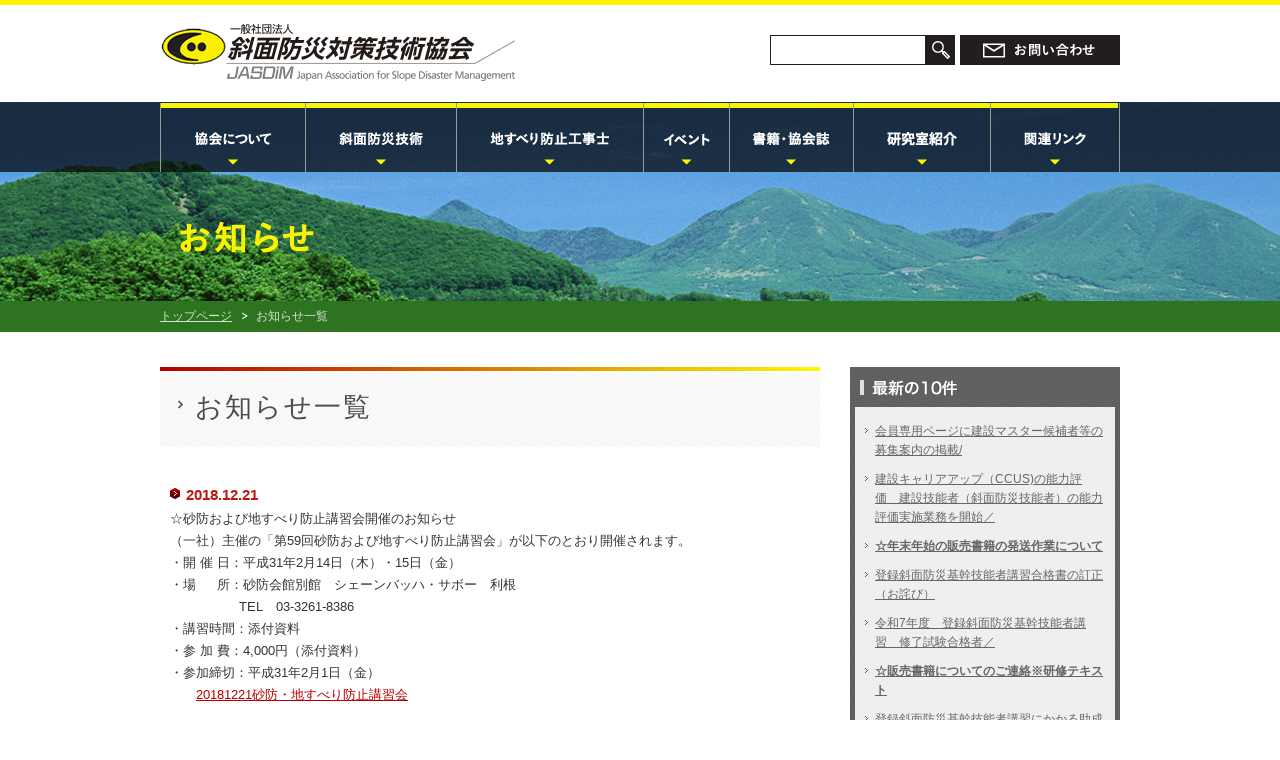

--- FILE ---
content_type: text/html; charset=UTF-8
request_url: https://www.jasdim.or.jp/1628/
body_size: 8734
content:
<!DOCTYPE html PUBLIC "-//W3C//DTD XHTML 1.0 Transitional//EN" "http://www.w3.org/TR/xhtml1/DTD/xhtml1-transitional.dtd">
<html xmlns="http://www.w3.org/1999/xhtml" xml:lang="ja" lang="ja">
<head>
<meta http-equiv="Content-Type" content="text/html; charset=UTF-8" />
<title>☆砂防および地すべり防止講習会開催のお知らせ｜投稿｜一般社団法人斜面防災対策技術協会（略称：斜面協会）</title>




<meta http-equiv="content-style-type" content="text/css" />
<meta http-equiv="content-script-type" content="text/javascript" />
<link rel="stylesheet" href="https://www.jasdim.or.jp/common/css/import.css" type="text/css" media="all" />
<link rel="index" href="https://www.jasdim.or.jp/" />
<link rel="shortcut icon" href="https://www.jasdim.or.jp/common/favicon.ico" />
<link rel="stylesheet" href="https://www.jasdim.or.jp/css/style.css" type="text/css" media="all" />
<script type="text/javascript" src="https://www.jasdim.or.jp/common/js/pagetop.js"></script>
<script type="text/javascript" src="//ajax.googleapis.com/ajax/libs/jquery/1.11.1/jquery.min.js"></script>
<script type="text/javascript" src="https://www.jasdim.or.jp/common/js/custom.js"></script>
<script type="text/javascript">
$(function() {
	$('.gnavBtn ul li img.nvhov')
	.hover(
		function(){
			$('>ul',this).stop(true,true).slideDown(200);
			$(this).stop().animate({'marginTop':'0px'},280);
			$('#svn01').mouseover(function() {
			 $('.gnavBtn ul li#li_kyoukai img.nvhov').stop().animate({'marginTop':'0px'},280);
			});
			$('#svn02').mouseover(function() {
			 $('.gnavBtn ul li#li_gijutsu img.nvhov').stop().animate({'marginTop':'0px'},280);
			});
			$('#svn03').mouseover(function() {
			 $('.gnavBtn ul li#li_kojishi img.nvhov').stop().animate({'marginTop':'0px'},280);
			});
			$('#svn04').mouseover(function() {
			 $('.gnavBtn ul li#li_event img.nvhov').stop().animate({'marginTop':'0px'},280);
			});
			$('#svn05').mouseover(function() {
			 $('.gnavBtn ul li#li_shoseki img.nvhov').stop().animate({'marginTop':'0px'},280);
			});
			$('#svn06').mouseover(function() {
			 $('.gnavBtn ul li#li_shingijutsu img.nvhov').stop().animate({'marginTop':'0px'},280);
			});
		},
		function (){
			$('ul#svn01').mouseout(function() {
			 $('.gnavBtn ul li#li_kyoukai img.nvhov').stop().animate({'marginTop':'-69px'},280);
				$('ul#svn01').css({'visibility':'hidden'});
			});
			$('ul#svn02').mouseout(function() {
			 $('.gnavBtn ul li#li_gijutsu img.nvhov').stop().animate({'marginTop':'-69px'},280);
				$('ul#svn02').css({'visibility':'hidden'});
			});
			$('ul#svn03').mouseout(function() {
			 $('.gnavBtn ul li#li_kojishi img.nvhov').stop().animate({'marginTop':'-69px'},280);
				$('ul#svn03').css({'visibility':'hidden'});
			});
			$('ul#svn04').mouseout(function() {
			 $('.gnavBtn ul li#li_event img.nvhov').stop().animate({'marginTop':'-69px'},280);
				$('ul#svn04').css({'visibility':'hidden'});
			});
			$('ul#svn05').mouseout(function() {
			 $('.gnavBtn ul li#li_shoseki img.nvhov').stop().animate({'marginTop':'-69px'},280);
				$('ul#svn05').css({'visibility':'hidden'});
			});
			$('ul#svn06').mouseout(function() {
			 $('.gnavBtn ul li#li_shingijutsu img.nvhov').stop().animate({'marginTop':'-69px'},280);
				$('ul#svn06').css({'visibility':'hidden'});
			});
			$(this).stop().animate({'marginTop':'-69px'},400);
		}
	);
});
</script>
<script type="text/javascript">
var timeout    = 500;
var closetimer = 0;
var ddmenuitem = 0;

function jsddm_open()	{
	jsddm_canceltimer();
   jsddm_close();
   ddmenuitem = $(this).find('ul').css('visibility', 'visible');}

function jsddm_close()
{  if(ddmenuitem) ddmenuitem.css('visibility', 'hidden');}

function jsddm_timer()
{  closetimer = window.setTimeout(jsddm_close, timeout);}

function jsddm_canceltimer()
{  if(closetimer)
   {  window.clearTimeout(closetimer);
      closetimer = null;}}

$(document).ready(function(){
	$('#jsddm > li').bind('mouseover', jsddm_open).bind('mouseout',  jsddm_timer)
	//$('#jsddm > li').bind('mouseout',  jsddm_timer)
});

//document.onclick = jsddm_close;
</script>

<link rel="stylesheet" href="https://www.jasdim.or.jp/news_parts/css/style.css" type="text/css" media="all" />

<link rel="stylesheet" href="https://www.jasdim.or.jp/common/css/print.css" type="text/css" media="print" />

<meta name="Keywords" content="地すべり,地すべり協会,地すべり対策技術協会,地すべり防止工事士,地すべり工事士,地すべり対策,地滑り,斜面防災,土砂災害,がけ崩れ" />
<meta name="Description" content="地すべり対策事業の解説、地すべり技術の紹介、出版物・フォーラムの案内、地すべり防止工事士の紹介しております。" />
<script>
  (function(i,s,o,g,r,a,m){i['GoogleAnalyticsObject']=r;i[r]=i[r]||function(){
  (i[r].q=i[r].q||[]).push(arguments)},i[r].l=1*new Date();a=s.createElement(o),
  m=s.getElementsByTagName(o)[0];a.async=1;a.src=g;m.parentNode.insertBefore(a,m)
  })(window,document,'script','//www.google-analytics.com/analytics.js','ga');

  ga('create', 'UA-40042726-15', 'auto');
  ga('send', 'pageview');

</script>

<!--Plugin WP Missed Schedule 2013.1231.2013 Build 2014-08-16 Reloaded Active - Tag 6707293c0218e2d8b7aa38d418ffa608-->

<!-- This website is patched against a big problem not solved from WordPress 2.5+ to date -->

<meta name='robots' content='max-image-preview:large' />
<script type="text/javascript">
window._wpemojiSettings = {"baseUrl":"https:\/\/s.w.org\/images\/core\/emoji\/14.0.0\/72x72\/","ext":".png","svgUrl":"https:\/\/s.w.org\/images\/core\/emoji\/14.0.0\/svg\/","svgExt":".svg","source":{"concatemoji":"https:\/\/www.jasdim.or.jp\/jasdim_contents\/wp-includes\/js\/wp-emoji-release.min.js?ver=6.2.8"}};
/*! This file is auto-generated */
!function(e,a,t){var n,r,o,i=a.createElement("canvas"),p=i.getContext&&i.getContext("2d");function s(e,t){p.clearRect(0,0,i.width,i.height),p.fillText(e,0,0);e=i.toDataURL();return p.clearRect(0,0,i.width,i.height),p.fillText(t,0,0),e===i.toDataURL()}function c(e){var t=a.createElement("script");t.src=e,t.defer=t.type="text/javascript",a.getElementsByTagName("head")[0].appendChild(t)}for(o=Array("flag","emoji"),t.supports={everything:!0,everythingExceptFlag:!0},r=0;r<o.length;r++)t.supports[o[r]]=function(e){if(p&&p.fillText)switch(p.textBaseline="top",p.font="600 32px Arial",e){case"flag":return s("\ud83c\udff3\ufe0f\u200d\u26a7\ufe0f","\ud83c\udff3\ufe0f\u200b\u26a7\ufe0f")?!1:!s("\ud83c\uddfa\ud83c\uddf3","\ud83c\uddfa\u200b\ud83c\uddf3")&&!s("\ud83c\udff4\udb40\udc67\udb40\udc62\udb40\udc65\udb40\udc6e\udb40\udc67\udb40\udc7f","\ud83c\udff4\u200b\udb40\udc67\u200b\udb40\udc62\u200b\udb40\udc65\u200b\udb40\udc6e\u200b\udb40\udc67\u200b\udb40\udc7f");case"emoji":return!s("\ud83e\udef1\ud83c\udffb\u200d\ud83e\udef2\ud83c\udfff","\ud83e\udef1\ud83c\udffb\u200b\ud83e\udef2\ud83c\udfff")}return!1}(o[r]),t.supports.everything=t.supports.everything&&t.supports[o[r]],"flag"!==o[r]&&(t.supports.everythingExceptFlag=t.supports.everythingExceptFlag&&t.supports[o[r]]);t.supports.everythingExceptFlag=t.supports.everythingExceptFlag&&!t.supports.flag,t.DOMReady=!1,t.readyCallback=function(){t.DOMReady=!0},t.supports.everything||(n=function(){t.readyCallback()},a.addEventListener?(a.addEventListener("DOMContentLoaded",n,!1),e.addEventListener("load",n,!1)):(e.attachEvent("onload",n),a.attachEvent("onreadystatechange",function(){"complete"===a.readyState&&t.readyCallback()})),(e=t.source||{}).concatemoji?c(e.concatemoji):e.wpemoji&&e.twemoji&&(c(e.twemoji),c(e.wpemoji)))}(window,document,window._wpemojiSettings);
</script>
<style type="text/css">
img.wp-smiley,
img.emoji {
	display: inline !important;
	border: none !important;
	box-shadow: none !important;
	height: 1em !important;
	width: 1em !important;
	margin: 0 0.07em !important;
	vertical-align: -0.1em !important;
	background: none !important;
	padding: 0 !important;
}
</style>
	<link rel='stylesheet' id='wp-block-library-css' href='https://www.jasdim.or.jp/jasdim_contents/wp-includes/css/dist/block-library/style.min.css?ver=6.2.8' type='text/css' media='all' />
<link rel='stylesheet' id='classic-theme-styles-css' href='https://www.jasdim.or.jp/jasdim_contents/wp-includes/css/classic-themes.min.css?ver=6.2.8' type='text/css' media='all' />
<style id='global-styles-inline-css' type='text/css'>
body{--wp--preset--color--black: #000000;--wp--preset--color--cyan-bluish-gray: #abb8c3;--wp--preset--color--white: #ffffff;--wp--preset--color--pale-pink: #f78da7;--wp--preset--color--vivid-red: #cf2e2e;--wp--preset--color--luminous-vivid-orange: #ff6900;--wp--preset--color--luminous-vivid-amber: #fcb900;--wp--preset--color--light-green-cyan: #7bdcb5;--wp--preset--color--vivid-green-cyan: #00d084;--wp--preset--color--pale-cyan-blue: #8ed1fc;--wp--preset--color--vivid-cyan-blue: #0693e3;--wp--preset--color--vivid-purple: #9b51e0;--wp--preset--gradient--vivid-cyan-blue-to-vivid-purple: linear-gradient(135deg,rgba(6,147,227,1) 0%,rgb(155,81,224) 100%);--wp--preset--gradient--light-green-cyan-to-vivid-green-cyan: linear-gradient(135deg,rgb(122,220,180) 0%,rgb(0,208,130) 100%);--wp--preset--gradient--luminous-vivid-amber-to-luminous-vivid-orange: linear-gradient(135deg,rgba(252,185,0,1) 0%,rgba(255,105,0,1) 100%);--wp--preset--gradient--luminous-vivid-orange-to-vivid-red: linear-gradient(135deg,rgba(255,105,0,1) 0%,rgb(207,46,46) 100%);--wp--preset--gradient--very-light-gray-to-cyan-bluish-gray: linear-gradient(135deg,rgb(238,238,238) 0%,rgb(169,184,195) 100%);--wp--preset--gradient--cool-to-warm-spectrum: linear-gradient(135deg,rgb(74,234,220) 0%,rgb(151,120,209) 20%,rgb(207,42,186) 40%,rgb(238,44,130) 60%,rgb(251,105,98) 80%,rgb(254,248,76) 100%);--wp--preset--gradient--blush-light-purple: linear-gradient(135deg,rgb(255,206,236) 0%,rgb(152,150,240) 100%);--wp--preset--gradient--blush-bordeaux: linear-gradient(135deg,rgb(254,205,165) 0%,rgb(254,45,45) 50%,rgb(107,0,62) 100%);--wp--preset--gradient--luminous-dusk: linear-gradient(135deg,rgb(255,203,112) 0%,rgb(199,81,192) 50%,rgb(65,88,208) 100%);--wp--preset--gradient--pale-ocean: linear-gradient(135deg,rgb(255,245,203) 0%,rgb(182,227,212) 50%,rgb(51,167,181) 100%);--wp--preset--gradient--electric-grass: linear-gradient(135deg,rgb(202,248,128) 0%,rgb(113,206,126) 100%);--wp--preset--gradient--midnight: linear-gradient(135deg,rgb(2,3,129) 0%,rgb(40,116,252) 100%);--wp--preset--duotone--dark-grayscale: url('#wp-duotone-dark-grayscale');--wp--preset--duotone--grayscale: url('#wp-duotone-grayscale');--wp--preset--duotone--purple-yellow: url('#wp-duotone-purple-yellow');--wp--preset--duotone--blue-red: url('#wp-duotone-blue-red');--wp--preset--duotone--midnight: url('#wp-duotone-midnight');--wp--preset--duotone--magenta-yellow: url('#wp-duotone-magenta-yellow');--wp--preset--duotone--purple-green: url('#wp-duotone-purple-green');--wp--preset--duotone--blue-orange: url('#wp-duotone-blue-orange');--wp--preset--font-size--small: 13px;--wp--preset--font-size--medium: 20px;--wp--preset--font-size--large: 36px;--wp--preset--font-size--x-large: 42px;--wp--preset--spacing--20: 0.44rem;--wp--preset--spacing--30: 0.67rem;--wp--preset--spacing--40: 1rem;--wp--preset--spacing--50: 1.5rem;--wp--preset--spacing--60: 2.25rem;--wp--preset--spacing--70: 3.38rem;--wp--preset--spacing--80: 5.06rem;--wp--preset--shadow--natural: 6px 6px 9px rgba(0, 0, 0, 0.2);--wp--preset--shadow--deep: 12px 12px 50px rgba(0, 0, 0, 0.4);--wp--preset--shadow--sharp: 6px 6px 0px rgba(0, 0, 0, 0.2);--wp--preset--shadow--outlined: 6px 6px 0px -3px rgba(255, 255, 255, 1), 6px 6px rgba(0, 0, 0, 1);--wp--preset--shadow--crisp: 6px 6px 0px rgba(0, 0, 0, 1);}:where(.is-layout-flex){gap: 0.5em;}body .is-layout-flow > .alignleft{float: left;margin-inline-start: 0;margin-inline-end: 2em;}body .is-layout-flow > .alignright{float: right;margin-inline-start: 2em;margin-inline-end: 0;}body .is-layout-flow > .aligncenter{margin-left: auto !important;margin-right: auto !important;}body .is-layout-constrained > .alignleft{float: left;margin-inline-start: 0;margin-inline-end: 2em;}body .is-layout-constrained > .alignright{float: right;margin-inline-start: 2em;margin-inline-end: 0;}body .is-layout-constrained > .aligncenter{margin-left: auto !important;margin-right: auto !important;}body .is-layout-constrained > :where(:not(.alignleft):not(.alignright):not(.alignfull)){max-width: var(--wp--style--global--content-size);margin-left: auto !important;margin-right: auto !important;}body .is-layout-constrained > .alignwide{max-width: var(--wp--style--global--wide-size);}body .is-layout-flex{display: flex;}body .is-layout-flex{flex-wrap: wrap;align-items: center;}body .is-layout-flex > *{margin: 0;}:where(.wp-block-columns.is-layout-flex){gap: 2em;}.has-black-color{color: var(--wp--preset--color--black) !important;}.has-cyan-bluish-gray-color{color: var(--wp--preset--color--cyan-bluish-gray) !important;}.has-white-color{color: var(--wp--preset--color--white) !important;}.has-pale-pink-color{color: var(--wp--preset--color--pale-pink) !important;}.has-vivid-red-color{color: var(--wp--preset--color--vivid-red) !important;}.has-luminous-vivid-orange-color{color: var(--wp--preset--color--luminous-vivid-orange) !important;}.has-luminous-vivid-amber-color{color: var(--wp--preset--color--luminous-vivid-amber) !important;}.has-light-green-cyan-color{color: var(--wp--preset--color--light-green-cyan) !important;}.has-vivid-green-cyan-color{color: var(--wp--preset--color--vivid-green-cyan) !important;}.has-pale-cyan-blue-color{color: var(--wp--preset--color--pale-cyan-blue) !important;}.has-vivid-cyan-blue-color{color: var(--wp--preset--color--vivid-cyan-blue) !important;}.has-vivid-purple-color{color: var(--wp--preset--color--vivid-purple) !important;}.has-black-background-color{background-color: var(--wp--preset--color--black) !important;}.has-cyan-bluish-gray-background-color{background-color: var(--wp--preset--color--cyan-bluish-gray) !important;}.has-white-background-color{background-color: var(--wp--preset--color--white) !important;}.has-pale-pink-background-color{background-color: var(--wp--preset--color--pale-pink) !important;}.has-vivid-red-background-color{background-color: var(--wp--preset--color--vivid-red) !important;}.has-luminous-vivid-orange-background-color{background-color: var(--wp--preset--color--luminous-vivid-orange) !important;}.has-luminous-vivid-amber-background-color{background-color: var(--wp--preset--color--luminous-vivid-amber) !important;}.has-light-green-cyan-background-color{background-color: var(--wp--preset--color--light-green-cyan) !important;}.has-vivid-green-cyan-background-color{background-color: var(--wp--preset--color--vivid-green-cyan) !important;}.has-pale-cyan-blue-background-color{background-color: var(--wp--preset--color--pale-cyan-blue) !important;}.has-vivid-cyan-blue-background-color{background-color: var(--wp--preset--color--vivid-cyan-blue) !important;}.has-vivid-purple-background-color{background-color: var(--wp--preset--color--vivid-purple) !important;}.has-black-border-color{border-color: var(--wp--preset--color--black) !important;}.has-cyan-bluish-gray-border-color{border-color: var(--wp--preset--color--cyan-bluish-gray) !important;}.has-white-border-color{border-color: var(--wp--preset--color--white) !important;}.has-pale-pink-border-color{border-color: var(--wp--preset--color--pale-pink) !important;}.has-vivid-red-border-color{border-color: var(--wp--preset--color--vivid-red) !important;}.has-luminous-vivid-orange-border-color{border-color: var(--wp--preset--color--luminous-vivid-orange) !important;}.has-luminous-vivid-amber-border-color{border-color: var(--wp--preset--color--luminous-vivid-amber) !important;}.has-light-green-cyan-border-color{border-color: var(--wp--preset--color--light-green-cyan) !important;}.has-vivid-green-cyan-border-color{border-color: var(--wp--preset--color--vivid-green-cyan) !important;}.has-pale-cyan-blue-border-color{border-color: var(--wp--preset--color--pale-cyan-blue) !important;}.has-vivid-cyan-blue-border-color{border-color: var(--wp--preset--color--vivid-cyan-blue) !important;}.has-vivid-purple-border-color{border-color: var(--wp--preset--color--vivid-purple) !important;}.has-vivid-cyan-blue-to-vivid-purple-gradient-background{background: var(--wp--preset--gradient--vivid-cyan-blue-to-vivid-purple) !important;}.has-light-green-cyan-to-vivid-green-cyan-gradient-background{background: var(--wp--preset--gradient--light-green-cyan-to-vivid-green-cyan) !important;}.has-luminous-vivid-amber-to-luminous-vivid-orange-gradient-background{background: var(--wp--preset--gradient--luminous-vivid-amber-to-luminous-vivid-orange) !important;}.has-luminous-vivid-orange-to-vivid-red-gradient-background{background: var(--wp--preset--gradient--luminous-vivid-orange-to-vivid-red) !important;}.has-very-light-gray-to-cyan-bluish-gray-gradient-background{background: var(--wp--preset--gradient--very-light-gray-to-cyan-bluish-gray) !important;}.has-cool-to-warm-spectrum-gradient-background{background: var(--wp--preset--gradient--cool-to-warm-spectrum) !important;}.has-blush-light-purple-gradient-background{background: var(--wp--preset--gradient--blush-light-purple) !important;}.has-blush-bordeaux-gradient-background{background: var(--wp--preset--gradient--blush-bordeaux) !important;}.has-luminous-dusk-gradient-background{background: var(--wp--preset--gradient--luminous-dusk) !important;}.has-pale-ocean-gradient-background{background: var(--wp--preset--gradient--pale-ocean) !important;}.has-electric-grass-gradient-background{background: var(--wp--preset--gradient--electric-grass) !important;}.has-midnight-gradient-background{background: var(--wp--preset--gradient--midnight) !important;}.has-small-font-size{font-size: var(--wp--preset--font-size--small) !important;}.has-medium-font-size{font-size: var(--wp--preset--font-size--medium) !important;}.has-large-font-size{font-size: var(--wp--preset--font-size--large) !important;}.has-x-large-font-size{font-size: var(--wp--preset--font-size--x-large) !important;}
.wp-block-navigation a:where(:not(.wp-element-button)){color: inherit;}
:where(.wp-block-columns.is-layout-flex){gap: 2em;}
.wp-block-pullquote{font-size: 1.5em;line-height: 1.6;}
</style>
<link rel="https://api.w.org/" href="https://www.jasdim.or.jp/wp-json/" /><link rel="alternate" type="application/json" href="https://www.jasdim.or.jp/wp-json/wp/v2/posts/1628" /><link rel="EditURI" type="application/rsd+xml" title="RSD" href="https://www.jasdim.or.jp/jasdim_contents/xmlrpc.php?rsd" />
<link rel="wlwmanifest" type="application/wlwmanifest+xml" href="https://www.jasdim.or.jp/jasdim_contents/wp-includes/wlwmanifest.xml" />
<link rel="canonical" href="https://www.jasdim.or.jp/1628/" />
<link rel='shortlink' href='https://www.jasdim.or.jp/?p=1628' />
<link rel="alternate" type="application/json+oembed" href="https://www.jasdim.or.jp/wp-json/oembed/1.0/embed?url=https%3A%2F%2Fwww.jasdim.or.jp%2F1628%2F" />
<link rel="alternate" type="text/xml+oembed" href="https://www.jasdim.or.jp/wp-json/oembed/1.0/embed?url=https%3A%2F%2Fwww.jasdim.or.jp%2F1628%2F&#038;format=xml" />
<meta name="tec-api-version" content="v1"><meta name="tec-api-origin" content="https://www.jasdim.or.jp"><link rel="https://theeventscalendar.com/" href="https://www.jasdim.or.jp/wp-json/tribe/events/v1/" /></head>

									<body>
					<div id="wrapper">
					<div id="header">
					<div class="wrapper">
						<div id="logo"><a href="https://www.jasdim.or.jp/"><img src="https://www.jasdim.or.jp/common/images/logo.gif" width="355" height="62" alt="一般社団法人斜面防災対策技術協会（略称：斜面協会）" /></a></div>
						<div id="hbox"> <a href="https://www.jasdim.or.jp/toiawase/index.html" class="bt_search"><img src="https://www.jasdim.or.jp/common/images/bt_contact.gif" width="160" height="30" alt="お問い合わせ" class="hov" /></a>
							<div id="google_search">
								<form class="clearfix" action="//www.google.co.jp/search" method="get" id="search">
									<input class="text" type="text" size="20" id="search-word"  name="q" onfocus="if (this.value == '') this.value = '';" onblur="if (this.value == '') this.value = '';" value="" />
									<input class="submit" type="image" src="https://www.jasdim.or.jp/common/images/bt_search.gif" alt="検索" />
									<input type="hidden" value="UTF-8" name="ie" />
									<input type="hidden" value="ja" name="hl" />
									<input type="hidden" value="jasdim.or.jp" name="domains" />
									<input type="hidden" name="sitesearch" value="jasdim.or.jp" />
								</form>
								</div>

							</div>
						</div>
					</div>
				
				



	<div id="maintitle">


<div id="gnav">
			<div class="gnavBtn">
				<ul id="jsddm">
					<li id="li_kyoukai"><a href="https://www.jasdim.or.jp/kyoukai/shokai/index.html"><img src="https://www.jasdim.or.jp/common/images/n01.png" width="144" height="138" alt="協会について" class="nvhov" /></a>
						<ul id="svn01">
							<li class="sncross01"><a href="https://www.jasdim.or.jp/kyoukai/shokai/index.html">協会の紹介</a></li>
							<li class="sncross02"><a href="https://www.jasdim.or.jp/kyoukai/shozai.html">協会組織</a></li>
							<li class="sncross01"><a href="https://www.jasdim.or.jp/kyoukai/yakuin.html">協会役員</a></li>
							<li class="sncross02"><a href="https://www.jasdim.or.jp/kyoukai/kaiin_meibo.html">会員名簿</a></li>
							<li class="sncross01"><a href="https://www.jasdim.or.jp/kyoukai/kyokai_kanren.html">当協会の関連資料</a></li>
							
						</ul>
					</li>
					<li id="li_gijutsu"><a href="https://www.jasdim.or.jp/gijutsu/jisuberi_gaiyo/index.html"><img src="https://www.jasdim.or.jp/common/images/n02.png" width="150" height="138" alt="斜面防災技術" class="nvhov" /></a>
						<ul id="svn02">
							<li class="sncross01"><a href="https://www.jasdim.or.jp/gijutsu/jisuberi_gaiyo/index.html">地すべり対策の概要</a></li>
							<li class="sncross02"><a href="https://www.jasdim.or.jp/gijutsu/gakekuzure_gaiyo/index.html">がけ崩れ対策の概要</a></li>
							<li class="sncross01"><a href="https://www.jasdim.or.jp/gijutsu/nadare_gaiyo/index.html">雪崩対策技術の概要</a></li>
							<li class="sncross02"><a href="https://www.jasdim.or.jp/gijutsu/kenbetsu/index.html">県別地すべりの紹介</a></li>
							<li class="sncross01"><a href="https://www.jasdim.or.jp/gijutsu/kobetsu/index.html">個別地すべりの紹介</a></li>
							<li class="sncross02"><a href="https://www.jasdim.or.jp/gijutsu/jisuberi_joho/index.html">地すべり対策技術情報</a></li>
							<li class="sncross01"><a href="https://www.jasdim.or.jp/gijutsu/gakekuzure_joho/index.html">がけ崩れ対策技術情報</a></li>
							<li class="sncross02"><a href="https://www.jasdim.or.jp/gijutsu/ganseki/index.html">実務者のための岩石肉眼鑑定法</a></li>
						</ul>
					</li>
					<li id="li_kojishi"><a href="https://www.jasdim.or.jp/kojishi/index.html"><img src="https://www.jasdim.or.jp/common/images/n03.png" width="186" height="138" alt="地すべり防止工事士" class="nvhov" /></a>
						<ul id="svn03">
							<li class="sncross01"><a href="https://www.jasdim.or.jp/kojishi/index.html">地すべり防止工事士とは</a></li>
							<li class="sncross02"><a href="https://koujishi.jasdim.or.jp/2025/" target="_blank">登録地すべり防止工事試験</a></li>
							<li class="sncross01"><a href="https://www.jasdim.or.jp/kojishi/koushin.html">技術講習会（更新講習）</a></li>
							<li class="sncross02"><a href="https://www.jasdim.or.jp/kojishi/torokuhenko/index.html">登録事項変更届</a></li>
						</ul>
					</li>
					<li id="li_event"><a href="https://www.jasdim.or.jp/events/month"><img src="https://www.jasdim.or.jp/common/images/n04.png" width="85" height="131" alt="イベント" class="nvhov" /></a>
						<ul id="svn04">
							<li class="sncross01"><a href="https://www.jasdim.or.jp/events/month">イベントカレンダー</a></li>
						</ul>
					</li>
					<li id="li_shoseki"><a href="https://www.jasdim.or.jp/shoseki/index.html"><img src="https://www.jasdim.or.jp/common/images/n05.png" width="123" height="131" alt="書籍" class="nvhov" /></a>
						<ul id="svn05">
							<li class="sncross01"><a href="https://www.jasdim.or.jp/shoseki/index.html">出版物の紹介</a></li>
							<li class="sncross02"><a href="https://www.jasdim.or.jp/shoseki/kyoukaishi.html">協会誌「斜面防災技術」</a></li>
							<li class="sncross01"><a href="https://www.jasdim.or.jp/shoseki/kyoukaishi02.html">協会誌「講座紹介」</a></li>
						</ul>
					</li>
					<li id="li_shingijutsu"><a href="https://www.jasdim.or.jp/shingijutsu/kenkyushitsu.html"><img src="https://www.jasdim.or.jp/common/images/n06.png" width="136" height="138" alt="新技術紹介" class="nvhov" /></a>
						<ul id="svn06">
							<!--<li class="sncross01"><a href="https://www.jasdim.or.jp/shingijutsu/index.html">斜面防災対策に関する新技術紹介</a></li>-->
							<li class="sncross02"><a href="https://www.jasdim.or.jp/shingijutsu/kenkyushitsu.html">研究室紹介</a></li>
						</ul>
					</li>
					<li id="li_link"><a href="https://www.jasdim.or.jp/link/index.html"><img src="https://www.jasdim.or.jp/common/images/n07.png" width="128" height="138" alt="関連リンク" class="nvhov" /></a></li>
				</ul>
			</div>
		</div>
<div id="title_box">
			<div id="title_text"><img src="https://www.jasdim.or.jp/news_parts/images/h2_news.png" width="134" height="32" alt="お知らせ" /></div>
</div>
</div>
<div id="tree">
		<ul>
			<li class="home"><a href="https://www.jasdim.or.jp/">トップページ</a></li>
							<li>お知らせ一覧</li>
					</ul>
</div>
	<div id="container">

		<div id="contents">
			<h1 class="h1_contents">お知らせ一覧</h1>
			<div id="newsbox">
					<dl id="news-1628">
						<dt>2018.12.21</dt>
						<dd><span>☆砂防および地すべり防止講習会開催のお知らせ</span><p>（一社）主催の「第59回砂防および地すべり防止講習会」が以下のとおり開催されます。</p>
<p>・開 催 日：平成31年2月14日（木）・15日（金）</p>
<p>・場　  所：砂防会館別館　シェーンバッハ・サボー　利根</p>
<p>　　　　　 TEL　03-3261-8386</p>
<p>・講習時間：添付資料</p>
<p>・参 加 費：4,000円（添付資料）</p>
<p>・参加締切：平成31年2月1日（金）</p>
<p>　　<a href="http://www.jasdim.or.jp/jasdim_contents/wp-content/uploads/2018/12/60f9170a743986065cf70a97c72e71c9.pdf">20181221砂防・地すべり防止講習会</a></p>
<p>&nbsp;</p>
</dd>
					</dl>
			</div>
		</div>
		<div id="sidebar">
			<h3 class="stitle"><img src="https://www.jasdim.or.jp/news_parts/images/st_news01.gif" width="270" height="40" alt="最新の10件" /></h3>
			<div class="Sbody">
				<ul>
					<li><a href="https://www.jasdim.or.jp/news/#news-3033">会員専用ページに建設マスター候補者等の募集案内の掲載/</a></li>
					<li><a href="https://www.jasdim.or.jp/news/#news-3030">建設キャリアアップ（CCUS)の能力評価　建設技能者（斜面防災技能者）の能力評価実施業務を開始／</a></li>
					<li><a href="https://www.jasdim.or.jp/news/#news-3028"><b>☆年末年始の販売書籍の発送作業について</b></a></li>
					<li><a href="https://www.jasdim.or.jp/news/#news-3025">登録斜面防災基幹技能者講習合格書の訂正（お詫び）</a></li>
					<li><a href="https://www.jasdim.or.jp/news/#news-3023">令和7年度　登録斜面防災基幹技能者講習　修了試験合格者／</a></li>
					<li><a href="https://www.jasdim.or.jp/news/#news-3019"><b>☆販売書籍についてのご連絡※研修テキスト</b></a></li>
					<li><a href="https://www.jasdim.or.jp/news/#news-3017">登録斜面防災基幹技能者講習にかかる助成金のご案内／</a></li>
					<li><a href="https://www.jasdim.or.jp/news/#news-3014">令和７年度登録斜面防災基幹技能者講習　修了試験問題及び正解／</a></li>
					<li><a href="https://www.jasdim.or.jp/news/#news-3010">令和７年度国土交通大臣登録地すべり防止工事試験二次試験合格者/</a></li>
					<li><a href="https://www.jasdim.or.jp/news/#news-2998"><b>「斜面防災対策技術フォーラム’25」in富山について※審査結果</b></a></li>
				</ul>
			</div>
			<div class="Sfoot"><img src="https://www.jasdim.or.jp/news_parts/images/sbox_foot.gif" width="270" height="5" alt="foot" /></div>
			<h3 class="stitle"><img src="https://www.jasdim.or.jp/news_parts/images/st_news02.gif" width="270" height="40" alt="アーカイブ" /></h3>
			<div class="Sbody">
				<ul>
						<li><a href='https://www.jasdim.or.jp/date/2026/01/'>2026年1月</a>&nbsp;(1)</li>
	<li><a href='https://www.jasdim.or.jp/date/2025/12/'>2025年12月</a>&nbsp;(4)</li>
	<li><a href='https://www.jasdim.or.jp/date/2025/11/'>2025年11月</a>&nbsp;(4)</li>
	<li><a href='https://www.jasdim.or.jp/date/2025/10/'>2025年10月</a>&nbsp;(3)</li>
	<li><a href='https://www.jasdim.or.jp/date/2025/09/'>2025年9月</a>&nbsp;(5)</li>
	<li><a href='https://www.jasdim.or.jp/date/2025/08/'>2025年8月</a>&nbsp;(2)</li>
	<li><a href='https://www.jasdim.or.jp/date/2025/07/'>2025年7月</a>&nbsp;(2)</li>
	<li><a href='https://www.jasdim.or.jp/date/2025/06/'>2025年6月</a>&nbsp;(2)</li>
	<li><a href='https://www.jasdim.or.jp/date/2025/04/'>2025年4月</a>&nbsp;(1)</li>
	<li><a href='https://www.jasdim.or.jp/date/2025/03/'>2025年3月</a>&nbsp;(1)</li>
	<li><a href='https://www.jasdim.or.jp/date/2025/02/'>2025年2月</a>&nbsp;(1)</li>
	<li><a href='https://www.jasdim.or.jp/date/2025/01/'>2025年1月</a>&nbsp;(1)</li>
	<li><a href='https://www.jasdim.or.jp/date/2024/12/'>2024年12月</a>&nbsp;(1)</li>
	<li><a href='https://www.jasdim.or.jp/date/2024/11/'>2024年11月</a>&nbsp;(1)</li>
	<li><a href='https://www.jasdim.or.jp/date/2024/10/'>2024年10月</a>&nbsp;(2)</li>
	<li><a href='https://www.jasdim.or.jp/date/2024/09/'>2024年9月</a>&nbsp;(4)</li>
	<li><a href='https://www.jasdim.or.jp/date/2024/08/'>2024年8月</a>&nbsp;(1)</li>
	<li><a href='https://www.jasdim.or.jp/date/2024/07/'>2024年7月</a>&nbsp;(1)</li>
	<li><a href='https://www.jasdim.or.jp/date/2024/06/'>2024年6月</a>&nbsp;(4)</li>
	<li><a href='https://www.jasdim.or.jp/date/2024/05/'>2024年5月</a>&nbsp;(1)</li>
	<li><a href='https://www.jasdim.or.jp/date/2024/04/'>2024年4月</a>&nbsp;(3)</li>
	<li><a href='https://www.jasdim.or.jp/date/2024/02/'>2024年2月</a>&nbsp;(2)</li>
	<li><a href='https://www.jasdim.or.jp/date/2024/01/'>2024年1月</a>&nbsp;(1)</li>
	<li><a href='https://www.jasdim.or.jp/date/2023/12/'>2023年12月</a>&nbsp;(3)</li>
	<li><a href='https://www.jasdim.or.jp/date/2023/11/'>2023年11月</a>&nbsp;(2)</li>
	<li><a href='https://www.jasdim.or.jp/date/2023/10/'>2023年10月</a>&nbsp;(3)</li>
	<li><a href='https://www.jasdim.or.jp/date/2023/09/'>2023年9月</a>&nbsp;(1)</li>
	<li><a href='https://www.jasdim.or.jp/date/2023/08/'>2023年8月</a>&nbsp;(2)</li>
	<li><a href='https://www.jasdim.or.jp/date/2023/07/'>2023年7月</a>&nbsp;(2)</li>
	<li><a href='https://www.jasdim.or.jp/date/2023/06/'>2023年6月</a>&nbsp;(2)</li>
	<li><a href='https://www.jasdim.or.jp/date/2023/04/'>2023年4月</a>&nbsp;(2)</li>
	<li><a href='https://www.jasdim.or.jp/date/2023/03/'>2023年3月</a>&nbsp;(1)</li>
	<li><a href='https://www.jasdim.or.jp/date/2023/01/'>2023年1月</a>&nbsp;(1)</li>
	<li><a href='https://www.jasdim.or.jp/date/2022/12/'>2022年12月</a>&nbsp;(2)</li>
	<li><a href='https://www.jasdim.or.jp/date/2022/11/'>2022年11月</a>&nbsp;(1)</li>
	<li><a href='https://www.jasdim.or.jp/date/2022/10/'>2022年10月</a>&nbsp;(4)</li>
	<li><a href='https://www.jasdim.or.jp/date/2022/09/'>2022年9月</a>&nbsp;(3)</li>
	<li><a href='https://www.jasdim.or.jp/date/2022/08/'>2022年8月</a>&nbsp;(2)</li>
	<li><a href='https://www.jasdim.or.jp/date/2022/07/'>2022年7月</a>&nbsp;(2)</li>
	<li><a href='https://www.jasdim.or.jp/date/2022/06/'>2022年6月</a>&nbsp;(1)</li>
	<li><a href='https://www.jasdim.or.jp/date/2022/04/'>2022年4月</a>&nbsp;(2)</li>
	<li><a href='https://www.jasdim.or.jp/date/2022/03/'>2022年3月</a>&nbsp;(1)</li>
	<li><a href='https://www.jasdim.or.jp/date/2022/01/'>2022年1月</a>&nbsp;(3)</li>
	<li><a href='https://www.jasdim.or.jp/date/2021/12/'>2021年12月</a>&nbsp;(5)</li>
	<li><a href='https://www.jasdim.or.jp/date/2021/11/'>2021年11月</a>&nbsp;(1)</li>
	<li><a href='https://www.jasdim.or.jp/date/2021/10/'>2021年10月</a>&nbsp;(5)</li>
	<li><a href='https://www.jasdim.or.jp/date/2021/09/'>2021年9月</a>&nbsp;(2)</li>
	<li><a href='https://www.jasdim.or.jp/date/2021/08/'>2021年8月</a>&nbsp;(3)</li>
	<li><a href='https://www.jasdim.or.jp/date/2021/06/'>2021年6月</a>&nbsp;(1)</li>
	<li><a href='https://www.jasdim.or.jp/date/2021/05/'>2021年5月</a>&nbsp;(2)</li>
	<li><a href='https://www.jasdim.or.jp/date/2021/04/'>2021年4月</a>&nbsp;(2)</li>
	<li><a href='https://www.jasdim.or.jp/date/2021/02/'>2021年2月</a>&nbsp;(1)</li>
	<li><a href='https://www.jasdim.or.jp/date/2020/12/'>2020年12月</a>&nbsp;(3)</li>
	<li><a href='https://www.jasdim.or.jp/date/2020/11/'>2020年11月</a>&nbsp;(1)</li>
	<li><a href='https://www.jasdim.or.jp/date/2020/07/'>2020年7月</a>&nbsp;(1)</li>
	<li><a href='https://www.jasdim.or.jp/date/2020/06/'>2020年6月</a>&nbsp;(1)</li>
	<li><a href='https://www.jasdim.or.jp/date/2020/05/'>2020年5月</a>&nbsp;(1)</li>
	<li><a href='https://www.jasdim.or.jp/date/2020/04/'>2020年4月</a>&nbsp;(2)</li>
	<li><a href='https://www.jasdim.or.jp/date/2020/03/'>2020年3月</a>&nbsp;(1)</li>
	<li><a href='https://www.jasdim.or.jp/date/2020/01/'>2020年1月</a>&nbsp;(2)</li>
	<li><a href='https://www.jasdim.or.jp/date/2019/12/'>2019年12月</a>&nbsp;(2)</li>
	<li><a href='https://www.jasdim.or.jp/date/2019/11/'>2019年11月</a>&nbsp;(1)</li>
	<li><a href='https://www.jasdim.or.jp/date/2019/10/'>2019年10月</a>&nbsp;(1)</li>
	<li><a href='https://www.jasdim.or.jp/date/2019/09/'>2019年9月</a>&nbsp;(5)</li>
	<li><a href='https://www.jasdim.or.jp/date/2019/08/'>2019年8月</a>&nbsp;(4)</li>
	<li><a href='https://www.jasdim.or.jp/date/2019/07/'>2019年7月</a>&nbsp;(5)</li>
	<li><a href='https://www.jasdim.or.jp/date/2019/06/'>2019年6月</a>&nbsp;(2)</li>
	<li><a href='https://www.jasdim.or.jp/date/2019/05/'>2019年5月</a>&nbsp;(2)</li>
	<li><a href='https://www.jasdim.or.jp/date/2019/04/'>2019年4月</a>&nbsp;(6)</li>
	<li><a href='https://www.jasdim.or.jp/date/2019/03/'>2019年3月</a>&nbsp;(4)</li>
	<li><a href='https://www.jasdim.or.jp/date/2019/02/'>2019年2月</a>&nbsp;(4)</li>
	<li><a href='https://www.jasdim.or.jp/date/2019/01/'>2019年1月</a>&nbsp;(3)</li>
	<li><a href='https://www.jasdim.or.jp/date/2018/12/'>2018年12月</a>&nbsp;(2)</li>
	<li><a href='https://www.jasdim.or.jp/date/2018/11/'>2018年11月</a>&nbsp;(2)</li>
	<li><a href='https://www.jasdim.or.jp/date/2018/10/'>2018年10月</a>&nbsp;(2)</li>
	<li><a href='https://www.jasdim.or.jp/date/2018/09/'>2018年9月</a>&nbsp;(3)</li>
	<li><a href='https://www.jasdim.or.jp/date/2018/08/'>2018年8月</a>&nbsp;(3)</li>
	<li><a href='https://www.jasdim.or.jp/date/2018/07/'>2018年7月</a>&nbsp;(1)</li>
	<li><a href='https://www.jasdim.or.jp/date/2018/06/'>2018年6月</a>&nbsp;(1)</li>
	<li><a href='https://www.jasdim.or.jp/date/2018/05/'>2018年5月</a>&nbsp;(3)</li>
	<li><a href='https://www.jasdim.or.jp/date/2018/04/'>2018年4月</a>&nbsp;(2)</li>
	<li><a href='https://www.jasdim.or.jp/date/2018/03/'>2018年3月</a>&nbsp;(1)</li>
	<li><a href='https://www.jasdim.or.jp/date/2018/01/'>2018年1月</a>&nbsp;(1)</li>
	<li><a href='https://www.jasdim.or.jp/date/2017/12/'>2017年12月</a>&nbsp;(2)</li>
	<li><a href='https://www.jasdim.or.jp/date/2017/11/'>2017年11月</a>&nbsp;(1)</li>
	<li><a href='https://www.jasdim.or.jp/date/2017/10/'>2017年10月</a>&nbsp;(2)</li>
	<li><a href='https://www.jasdim.or.jp/date/2017/09/'>2017年9月</a>&nbsp;(5)</li>
	<li><a href='https://www.jasdim.or.jp/date/2017/08/'>2017年8月</a>&nbsp;(1)</li>
	<li><a href='https://www.jasdim.or.jp/date/2017/07/'>2017年7月</a>&nbsp;(4)</li>
	<li><a href='https://www.jasdim.or.jp/date/2017/06/'>2017年6月</a>&nbsp;(4)</li>
	<li><a href='https://www.jasdim.or.jp/date/2017/05/'>2017年5月</a>&nbsp;(3)</li>
	<li><a href='https://www.jasdim.or.jp/date/2017/04/'>2017年4月</a>&nbsp;(5)</li>
	<li><a href='https://www.jasdim.or.jp/date/2017/02/'>2017年2月</a>&nbsp;(1)</li>
	<li><a href='https://www.jasdim.or.jp/date/2017/01/'>2017年1月</a>&nbsp;(4)</li>
	<li><a href='https://www.jasdim.or.jp/date/2016/11/'>2016年11月</a>&nbsp;(4)</li>
	<li><a href='https://www.jasdim.or.jp/date/2016/10/'>2016年10月</a>&nbsp;(1)</li>
	<li><a href='https://www.jasdim.or.jp/date/2016/09/'>2016年9月</a>&nbsp;(8)</li>
	<li><a href='https://www.jasdim.or.jp/date/2016/08/'>2016年8月</a>&nbsp;(4)</li>
	<li><a href='https://www.jasdim.or.jp/date/2016/07/'>2016年7月</a>&nbsp;(4)</li>
	<li><a href='https://www.jasdim.or.jp/date/2016/06/'>2016年6月</a>&nbsp;(3)</li>
	<li><a href='https://www.jasdim.or.jp/date/2016/05/'>2016年5月</a>&nbsp;(1)</li>
	<li><a href='https://www.jasdim.or.jp/date/2016/04/'>2016年4月</a>&nbsp;(3)</li>
	<li><a href='https://www.jasdim.or.jp/date/2016/03/'>2016年3月</a>&nbsp;(2)</li>
	<li><a href='https://www.jasdim.or.jp/date/2016/02/'>2016年2月</a>&nbsp;(3)</li>
	<li><a href='https://www.jasdim.or.jp/date/2016/01/'>2016年1月</a>&nbsp;(1)</li>
	<li><a href='https://www.jasdim.or.jp/date/2015/12/'>2015年12月</a>&nbsp;(1)</li>
	<li><a href='https://www.jasdim.or.jp/date/2015/11/'>2015年11月</a>&nbsp;(3)</li>
	<li><a href='https://www.jasdim.or.jp/date/2015/10/'>2015年10月</a>&nbsp;(3)</li>
	<li><a href='https://www.jasdim.or.jp/date/2015/09/'>2015年9月</a>&nbsp;(5)</li>
	<li><a href='https://www.jasdim.or.jp/date/2015/08/'>2015年8月</a>&nbsp;(2)</li>
	<li><a href='https://www.jasdim.or.jp/date/2015/07/'>2015年7月</a>&nbsp;(3)</li>
	<li><a href='https://www.jasdim.or.jp/date/2015/06/'>2015年6月</a>&nbsp;(2)</li>
	<li><a href='https://www.jasdim.or.jp/date/2015/05/'>2015年5月</a>&nbsp;(3)</li>
	<li><a href='https://www.jasdim.or.jp/date/2015/04/'>2015年4月</a>&nbsp;(10)</li>
	<li><a href='https://www.jasdim.or.jp/date/2015/03/'>2015年3月</a>&nbsp;(3)</li>
	<li><a href='https://www.jasdim.or.jp/date/2015/02/'>2015年2月</a>&nbsp;(1)</li>
	<li><a href='https://www.jasdim.or.jp/date/2015/01/'>2015年1月</a>&nbsp;(2)</li>
	<li><a href='https://www.jasdim.or.jp/date/2014/12/'>2014年12月</a>&nbsp;(3)</li>
	<li><a href='https://www.jasdim.or.jp/date/2014/11/'>2014年11月</a>&nbsp;(2)</li>
	<li><a href='https://www.jasdim.or.jp/date/2014/10/'>2014年10月</a>&nbsp;(7)</li>
	<li><a href='https://www.jasdim.or.jp/date/2014/09/'>2014年9月</a>&nbsp;(2)</li>
				</ul>
			</div>
			<div class="Sfoot"><img src="https://www.jasdim.or.jp/news_parts/images/sbox_foot.gif" width="270" height="5" alt="foot" /></div>
			
		
         <div id="sb_member_new">
          <h3>会員ページログイン／入会のご案内</h3>
          <p ><a href="kaiin/"><img src="https://www.jasdim.or.jp/common/images/btn_login.png" width="230" height="60" alt="ご入会済みの方 会員ログイン" class="hov" /></a></p>
          <p><a href="annai/"><img src="https://www.jasdim.or.jp/common/images/btn_nyuukai.png" width="230" height="60" alt="ご入会されていない方 入会のご案内" class="hov" /></a></p>
         </div>
         <p id="kaiinnpass"><a href="toiawase/">パスワードを忘れた方はこちらのフォームにてお問い合わせください。</a></p>
	   </div>
	<div id="pagetop"> <span onclick="jumpToPageTop();" onkeypress="jumpToPageTop();"><img src="https://www.jasdim.or.jp/common/images/pagetop.gif" width="211" height="83" alt="ページの先頭へ" class="hov" /></span> </div>

</div>

<div id="wrapper_footer">
	<div id="footer">
		<ul id="fmenu">
			<li class="none"><a href="https://www.jasdim.or.jp/iinkai/index.html">ホームページ委員会</a></li>
			<li><a href="https://www.jasdim.or.jp/unei/index.html">ホームページ運営方針</a></li>
			<li><a href="https://www.jasdim.or.jp/sitemap/index.html">サイトマップ</a></li>
		</ul>
		<p id="f_company"> 一般社団法人斜面防災対策技術協会（略称：斜面協会）<br />
			登録番号T9010405000511<br />
			〒102-0093<br />東京都千代田区平河町2－7－4　（砂防会館別館3F）<br />TEL:03-6272-6222<br />FAX:03-6272-6225</p>
		<p id="copyrights">Copyright &copy; JASDiM ”Japan Association for Slope Disaster Management”. All Rights Reserved.</p>
	</div>
</div>

<!--Plugin WP Missed Schedule 2013.1231.2013 Build 2014-08-16 Reloaded Active - Tag 6707293c0218e2d8b7aa38d418ffa608-->

<!-- This website is patched against a big problem not solved from WordPress 2.5+ to date -->

		<script>
		( function ( body ) {
			'use strict';
			body.className = body.className.replace( /\btribe-no-js\b/, 'tribe-js' );
		} )( document.body );
		</script>
		<script type='text/javascript'> /* <![CDATA[ */var tribe_l10n_datatables = {"aria":{"sort_ascending":": \u30a2\u30af\u30c6\u30a3\u30d6\u5316\u3057\u3066\u6607\u9806\u3067\u30ab\u30e9\u30e0\u3092\u4e26\u3079\u66ff\u3048","sort_descending":": \u30a2\u30af\u30c6\u30a3\u30d6\u5316\u3057\u3066\u964d\u9806\u3067\u30ab\u30e9\u30e0\u3092\u4e26\u3079\u66ff\u3048"},"length_menu":"_MENU_ \u30a8\u30f3\u30c8\u30ea\u30fc\u3092\u8868\u793a","empty_table":"\u30c6\u30fc\u30d6\u30eb\u306b\u306f\u5229\u7528\u3067\u304d\u308b\u30c7\u30fc\u30bf\u304c\u3042\u308a\u307e\u305b\u3093","info":"_TOTAL_ \u30a8\u30f3\u30c8\u30ea\u30fc\u306e\u3046\u3061 _START_ \u304b\u3089 _END_ \u3092\u8868\u793a\u3057\u3066\u3044\u307e\u3059","info_empty":"0 \u30a8\u30f3\u30c8\u30ea\u30fc\u306e\u3046\u3061 0 \u304b\u3089 0 \u3092\u8868\u793a\u3057\u3066\u3044\u307e\u3059","info_filtered":"(_MAX_ total \u30a8\u30f3\u30c8\u30ea\u30fc\u304b\u3089\u30d5\u30a3\u30eb\u30bf\u30ea\u30f3\u30b0)","zero_records":"\u4e00\u81f4\u3059\u308b\u30ec\u30b3\u30fc\u30c9\u304c\u898b\u3064\u304b\u308a\u307e\u305b\u3093\u3067\u3057\u305f","search":"\u691c\u7d22:","all_selected_text":"\u3053\u306e\u30da\u30fc\u30b8\u306e\u3059\u3079\u3066\u306e\u9805\u76ee\u304c\u9078\u629e\u3055\u308c\u307e\u3057\u305f\u3002 ","select_all_link":"\u3059\u3079\u3066\u306e\u30da\u30fc\u30b8\u3092\u9078\u629e","clear_selection":"\u9078\u629e\u3092\u30af\u30ea\u30a2\u3057\u3066\u304f\u3060\u3055\u3044\u3002","pagination":{"all":"\u3059\u3079\u3066","next":"\u6b21","previous":"\u524d"},"select":{"rows":{"0":"","_":": %d \u884c\u3092\u9078\u629e\u3057\u307e\u3057\u305f","1":": 1 \u884c\u3092\u9078\u629e\u3057\u307e\u3057\u305f"}},"datepicker":{"dayNames":["\u65e5\u66dc\u65e5","\u6708\u66dc\u65e5","\u706b\u66dc\u65e5","\u6c34\u66dc\u65e5","\u6728\u66dc\u65e5","\u91d1\u66dc\u65e5","\u571f\u66dc\u65e5"],"dayNamesShort":["\u65e5","\u6708","\u706b","\u6c34","\u6728","\u91d1","\u571f"],"dayNamesMin":["\u65e5","\u6708","\u706b","\u6c34","\u6728","\u91d1","\u571f"],"monthNames":["1\u6708","2\u6708","3\u6708","4\u6708","5\u6708","6\u6708","7\u6708","8\u6708","9\u6708","10\u6708","11\u6708","12\u6708"],"monthNamesShort":["1\u6708","2\u6708","3\u6708","4\u6708","5\u6708","6\u6708","7\u6708","8\u6708","9\u6708","10\u6708","11\u6708","12\u6708"],"nextText":"\u6b21","prevText":"\u524d","currentText":"\u4eca\u65e5","closeText":"\u5b8c\u4e86"}};/* ]]> */ </script>
</body>
</html>




--- FILE ---
content_type: text/css
request_url: https://www.jasdim.or.jp/common/css/import.css
body_size: 18
content:
@charset "utf-8";
/* ===================================================================
CSS information

 file name  :import.css
=================================================================== */

@import url("default.css");
@import url("module.css");
@import url("style.css");
@import url("global.css");
@import url("print.css");

/**/

--- FILE ---
content_type: text/css
request_url: https://www.jasdim.or.jp/css/style.css
body_size: 1239
content:
@charset "utf-8";

div#top_banner {
	margin: 0px 0px 30px 0px;
}

div#top_banner .bnr_left {
	float:left;
}
div#top_banner .bnr_right {
	float:right;
}


h3#top_news {
	clear: both;
	width: 660px;
	height: 40px;
	margin: 0px 0px 10px 0px;
	background: url(../images/h3_topics.gif) no-repeat 0px 0px;
}
h3#top_news a {
	float: right;
	width: 80px;
	height: 30px;
	margin: 5px 5px 0px 0px;
}

/**/

div#newsbox {
	clear: both;
	width: 660px;
}
div#newsbox div#in_newsbox {
	width: 660px;
	height: 510px;
	/*height: 630px;*/
	overflow-x: hidden;
	overflow-y: scroll;
}
div#newsbox div#in_newsbox dl {
	clear: both;
	overflow: hidden;
	width: 630px;
	padding: 14px 10px 14px 0px;
	border-bottom: 1px dotted #AAAAAA;
}
div#newsbox div#in_newsbox dl.second {
	clear: both;
	overflow: hidden;
	width: 630px;
	padding: 14px 10px 14px 0px;
	background: url(../common/images/bg_topics.gif) repeat;
	border-bottom: 1px dotted #AAAAAA;
}

div#newsbox div#in_newsbox dl dt {
	display: block;
	font-size: 15px;
	font-weight: bold;
	color: #B91913;
	padding: 0px 0px 0px 16px;
	margin: 0px 0px 0px 10px;
	background:url(../common/images/ic_arr.png) no-repeat 0px 7px;
}
div#newsbox div#in_newsbox dl dd {
	display: block;
	font-size: 13px;
	font-weight: normal;
	color: #353535;
	line-height: 1.7;
	margin: 0px 0px 0px 10px;
}
div#newsbox div#in_newsbox dl dd span.title {
	font-weight: bold;
}

div#in_newsbox dl dd a {
	color: #B60000;
}
div#newsbox div#in_newsbox dl dd a:hover {
	color: #06F;
	text-decoration: underline;
}

/*Add css 20181204*/
p.addtx01{
	font-size: 12px;
	text-align:left;
	line-height:1.4;
	padding: 3px 0 8px 0;
}

.u_mat0 { margin-top: 0; }
.u_mat5 { margin-top: 5px; }
.u_mat10 { margin-top: 10px; }
.u_mat20 { margin-top: 20px; }
.u_mat30 { margin-top: 30px; }
.u_mat40 { margin-top: 40px; }
.u_mat50 { margin-top: 50px; }

.u_mab0 { margin-bottom: 0; }
.u_mab5 { margin-bottom: 5px; }
.u_mab10 { margin-bottom: 10px; }
.u_mab15 { margin-bottom: 15px; }
.u_mab20 { margin-bottom: 20px; }
.u_mab25 { margin-bottom: 25px; }
.u_mab30 { margin-bottom: 30px; }
.u_mab40 { margin-bottom: 40px; }
.u_mab50 { margin-bottom: 50px; }
.u_mab60 { margin-bottom: 60px; }
.u_mab100 { margin-bottom: 100px; }

.u_pad0 { padding-bottom: 0; }
.u_pal01 { padding-left: 3em; }
.u_pal02 { padding-left: 1em; }
.u_pal03 { padding-left: 4em; }

.u_ALcenter { text-align: center; }
.u_ALright { text-align: right; }
.u_ALleft { text-align: left; }
.u_ALtop { vertical-align: top; }
.u_ALmiddle { vertical-align: middle; }
.u_ALbottom { vertical-align: bottom; }
.u_inlineblcok { display: inline-block; }
.u_bold { font-weight: bold!important; }
.u_va_top { vertical-align: top; }
.u_underline { text-decoration: underline!important;}
.u_wavy { text-decoration: underline wavy!important;}

.u_w160 { width: 160px; }

.u_fs12 {
  font-size: 12px;
}

.p_indent{
   text-indent:1em;
}
.p_indent02{
   text-indent:2.2em;
}
.p_indent03{
   text-indent: -3.6em;
    padding-left: 3.6em;
}
.p_indent04{
   text-indent: -2.7em;
    padding-left: 2.7em;
}
.p_indent011em{
   text-indent:-1.1em;
   padding-left: 1.1em!important;
}
.p_indent013em{
   text-indent:-1.3em;
   padding-left: 1.3em!important;
}
.p_indent016em{
   text-indent:-1.6em;
   padding-left: 1.6em!important;
}
.p_indent019em{
   text-indent: -1.9em;
    padding-left: 1.9em;
}

.c_kome_01 {
   text-indent:-1em;
  
  padding-left: 1em!important;
}
.super {
  vertical-align: super;
  font-size: 1.4px;
}
.width90 { width: 90%;}

.u_flex {
  display: flex;
}
.u_flex.is_around {
  justify-content: space-around;
}
.u_flex.is_jc_end {
  justify-content: flex-end;
}
.u_flex.is_jc_spAround {
  justify-content: space-around;
}
.u_flex.is_row {
  flex-direction: row;
}
.u_flex.is_wrap {
  flex-wrap: wrap;
}
.hei04 { 
  height: 0.4rem;
  text-align: center;}

.u_floatR { 
  float: right;
	width: 170px;
	margin: 0 8px;
	margin-bottom: 8px;
}
div.Tbox .kome02 {
	text-indent: -2.6em;
	padding-left: 2.6em;
}
div.Tbox .kome03 {
  text-indent: -1em;
  padding-left: 3.5em;
  }
/*----------------------------------------------
	.c_box_type01
---------------------------------------------*/
.c_box_type01 {
  height: 0.3rem;
  border: 1px solid black;
  text-align: center;
  vertical-align: middle;
}
/*----------------------------------------------
	.c_box_type02
---------------------------------------------*/
.c_box_type02 {
  border: 1px solid black;
  text-align: center;
  vertical-align: middle;
  display: inline-block;
  padding: 16px;
}
.c_box_type02.is_w500 {
  width: 500px;
}
/*----------------------------------------------
	.iji
---------------------------------------------*/
.iji_flax {
  margin: 0 5px;
  justify-content: space-between;
}

.iji_flax img {
  width: 100%;
}


.jistaisaku_table.iji p {
  padding: 0;
}

#iji_te01 th:not(:first-child) {
  width: 290px; 
}

#iji_te01 th:first-child {
  width: 80px; 
}

#iji_te02 th:first-child {
  width: 170px; 
}

#iji_te03 th:first-child {
  width: 80px; 
}

#iji_te03 th:nth-child(2) {
  width: 50px; 
}

.iji_te04 th:first-child {
  width: 70px; 
}
.iji_te04 th:nth-child(2) {
  width: 90px; 
}
.iji_te04 th:nth-child(3) {
  width: 100px; 
}

ol.iji li{
	list-style-type: none;
	counter-increment: cnt;
  text-indent: -2em;
	padding-left: 2em;
}
 
ol.iji li::before {
	content: counter(cnt) ") ";
}


--- FILE ---
content_type: text/css
request_url: https://www.jasdim.or.jp/news_parts/css/style.css
body_size: 804
content:
@charset "utf-8";


div#newsbox {
	clear: both;
	width: 660px;
}
div#newsbox dl {
	clear: both;
	overflow: hidden;
	width: 660px;
	padding: 14px 10px 14px 0px;
	border-bottom: 1px dotted #AAAAAA;
}
div#newsbox dl.second {
	clear: both;
	overflow: hidden;
	width: 660px;
	padding: 14px 10px 14px 0px;
	background: url(../../common/images/bg_topics.gif) repeat;
	border-bottom: 1px dotted #AAAAAA;
}

div#newsbox dl dt {
	display: block;
	font-size: 15px;
	font-weight: bold;
	color: #B91913;
	padding: 0px 0px 0px 16px;
	margin: 0px 0px 0px 10px;
	background: url(../../common/images/ic_arr.png) no-repeat 0px 7px;
}
div#newsbox dl dd {
	display: block;
	font-size: 13px;
	font-weight: normal;
	color: #353535;
	line-height: 1.7;
	margin: 0px 0px 0px 10px;
}
div#newsbox dl dd span.title {
	font-weight: bold;
}
div#newsbox dl dd a {
	color: #B60000;
}
div#newsbox dl dd a:hover {
	color: #06F;
	text-decoration: underline;
}

/*-----------------------------------------------------------------*/

div.Sbody {
	clear: both;
	overflow: hidden;
	width: 240px;
	padding: 15px 15px 15px 15px;
	background:url(../images/sbox_body.gif) repeat-y 0px 0px;
}
div.Sbody ul {
	clear: both;
	width: 240px;
}
div.Sbody ul li {
	float: left;
	width: 230px;
	font-size: 12px;
	font-weight: normal;
	line-height: 1.6;
	padding: 0px 0px 10px 10px;
	background:url(../images/ic_slist.gif) no-repeat 0px 6px;
}
div.Sbody ul li a {
	color: #666666;
}
div.Sbody ul li a:hover {
	color: #FF6600;
}


div.Sfoot { 
	clear: both;
	width: 270px;
	height: 5px;
	margin: 0px 0px 10px 0px;
}

/*-----------------------------------------------------------------*/

.wp-pagenavi {
	clear: both;
	text-align:center;
	margin-top:30px;
}
.wp-pagenavi a, .wp-pagenavi span {
	padding: 3px 5px;
	margin: 2px;
	color: #B60000;
}
.wp-pagenavi span.pages, .wp-pagenavi span.current {
	color: #999;
}
.wp-pagenavi a:hover {
	color: #F60;
}


/*-----------------------------------------------------------------*/
#in_newsbox dl dd h2, #newsbox dl dd h2 {
	clear: both;
	overflow: hidden;
	width: 617px;
	font-size: 17px;
	font-weight: bold;
	color: #333333;
	padding: 3px 3px 2px 28px;
	border-top: 1px dotted #AAAAAA;
	border-bottom: 1px dotted #AAAAAA;
	margin: 0px 0px 15px 0px;
	background: url(../../common/images/ic_h2title.png) no-repeat 5px 6px;
}
#in_newsbox dl dd h3, #newsbox dl dd h3 {
	clear: both;
	overflow: hidden;
	width: 620px;
	height: 26px;
	font-size: 15px;
	font-weight: bold;
	color: #333333;
	line-height: 1.6;
	padding: 4px 0px 0px 30px;
	background:url(../images/tit_bgwhite.gif) no-repeat 0px 0px;
	margin: 0px 0px 15px 0px;
}
#in_newsbox dl dd em, #newsbox dl dd em {
	font-style: italic !important;
}
#in_newsbox dl dd ul li, #in_newsbox dl dd ol li ul li,
#newsbox dl dd ul li, #newsbox dl dd ol li ul li {
	list-style:inherit;
	margin-left: 25px;
}
#in_newsbox dl dd ol li, #in_newsbox dl dd ul li ol li,
#newsbox dl dd ol li, #newsbox dl dd ul li ol li {
	list-style:inherit;
	margin-left: 25px;
}
#in_newsbox dl dd table, #newsbox dl dd table {
	/*width: 100%;*/
	border: 1px solid #CCC;
	border-collapse: collapse;
}
#in_newsbox dl dd table th,
#in_newsbox dl dd table td,
#newsbox dl dd table th,
#newsbox dl dd table td {
		border: 1px solid #CCC;
		padding: 10px;
	}
#in_newsbox dl dd table th, #newsbox dl dd table th {
		background:url(../../common/images/bg_topics.gif) repeat 0px 0px;
		font-weight: bold;
		color: #5F5F5F;
	}
img.size-auto,
img.size-large,
img.size-full,
img.size-medium {
	max-width: 100%;
	height: auto;
}
.alignleft,
img.alignleft {
	display: inline;
	float: left;
	margin-right: 10px;
}
.alignright,
img.alignright {
	display: inline;
	float: right;
	margin-left: 10px;
}
.aligncenter,
img.aligncenter {
	clear: both;
	display: block;
	margin-left: auto;
	margin-right: auto;
}
img.alignleft,
img.alignright,
img.aligncenter {
	margin-bottom: 10px;
}






--- FILE ---
content_type: text/css
request_url: https://www.jasdim.or.jp/common/css/module.css
body_size: 1899
content:
@charset "utf-8";

/* ================================================================
font size default 13px
		10px  	77%			19px 	147%
		11px 	85%			20px 	154%
		12px 	93%			21px 	162%
		13px 	100%		22px 	170%
		14px 	108%		23px 	177%
		15px 	116%		24px 	185%
		16px 	124%		25px 	193%
		17px 	131%		26px 	200%
		18px 	139%
================================================================ */

a:hover img.hov {
	opacity: 0.7;
	filter: alpha(opacity=70);
}

.wrapper{
	width: 960px;
	margin: 0 auto;
}

/*-----------------------------------------------------------------*/

div#wrapper {
	clear: both;
	width: 100%;
}

div#header {
	clear: both;
	overflow: hidden;
	width:100%;
	padding: 10px 0px 10px 0px;
	margin: 0px auto;
	border-top: 5px solid #FBF300;
	background-color: #FFFFFF;
	
/*	フローティング*/
	position: fixed;
   top: 0px;
   left: 0px;
	z-index: 9999;
}

div#header div#logo {
	float: left;
	width: 240px;
	margin: 5px 0px 10px 0px;
}
div#header div#logo_kaiin {
	float: left;
	width: 550px;
	height: 62px;
	margin: 5px 0px 10px 0px;
}
div#header div#logo_kaiin a {
	float: left;
	width: 355px;
	height: 62px;
	margin: 0px 20px 0px 0px;
}
div#header div#logo_kaiin p {
	float: left;
	width: 159px;
	height: 22px;
	margin: 20px 0px 0px 0px;
}

div#hbox {
	float: right;
	width: 685px;
	padding: 20px 0px 0px 0px;
}
div#hbox_kaiin {
	float: right;
	width: 180px;
	height: 40px;
	margin: 20px 0px 0px 0px;
}


div#hbox a.bt_search {
	float: right;
	width: 160px;
	height: 30px;
	margin: 0px 0px 0px 5px;
}

div#google_search {
	float: right;
	width: 185px;
}
div#google_search input.text {
	float: left;
	width: 148px;
	height: 28px;
	font-size: 18px;
	font-weight: normal;
	padding: 0px 3px;
	border: 1px solid #211D20;
}
div#google_search input.submit {
	float: left;
	width: 29px;
	height: 30px;
}


#toppage div#hbox {	
	width: 685px;
	padding: 10px 0px 0px 0px;
}

#toppage div#hbox a.bt_search {
	float: left;
	width: 160px;
	height: 30px;
}

#toppage div#google_search {
	float: left;
	width: 185px;
	margin-right:5px;
}


/*-----------------------------------------------------------------*/

div#maintitle {
	clear: both;
	width: 100%;
	height: 200px;
	margin-top: 101px;
	background:url(../images/bg_title.jpg) no-repeat top center;
	position: relative;
}
div#title_box {
	clear: both;
	width: 960px;
	margin: 0px auto;
}
div#title_box div#title_text {
	float: left;
	margin: 120px 0px 0px 20px;
}

div#tree {
	clear: both;
	overflow: hidden;
	width: 100%;
	padding: 2px 0px 2px 0px;
	background-color: #2E7320;
	margin: 0px 0px 15px 0px;
}
div#tree ul {
	clear: both;
	width: 960px;
	margin: 0px auto;
}
div#tree ul li {
	float: left;
	font-size: 12px;
	color: #D5E3D1;
	padding: 0px 10px 0px 14px;
	background:url(../images/ic_tree.gif) no-repeat 0px 9px;
}
div#tree ul li a {
	color: #D5E3D1;
}
div#tree ul li a:hover {
	color: #FCF700;
}
div#tree ul li.home {
	float: left;
	font-size: 12px;
	color: #D5E3D1;
	padding: 0px 10px 0px 0px;
	background: none;
}

/*-----------------------------------------------------------------*/

div#container {
	clear: both;
	overflow: hidden;
	width: 960px;
	padding: 20px 0px 0px 0px;
	margin: 0px auto;
}

div#contents {
	float: left;
	width: 660px;
	margin: 0px 0px 20px 0px;
	min-height: 300px;
}

div#contents .h1_contents {
	clear: both;
	width: 625px;
	/*height: 51px;*/
	font-size: 27px;
	font-weight: normal;
	color: #4C4C4C;
	letter-spacing: 2px;
	line-height: 1.2;
	/*padding: 24px 0px 0px 30px;*/
	padding: 24px 0px 24px 35px;
	margin: 0px auto 20px;
	background:url(../images/bg_h1.gif) no-repeat 0px 0px;
}

/*-----------------------------------------------------------------*/

div#sidebar {
	float: right;
	width: 270px;
	margin: 0px 0px 20px 0px;
}

div#sb_photo {
	clear: both;
	width: 270px;
}
div#sb_photo span {
	display: block;
	width: 270px;
	text-align: right;
	font-size: 12px;
	padding: 0px 0px 10px 0px;
}
div#sb_photo span a {
	color: #B60000;
	padding: 0px 0px 0px 15px;
	background:url(../images/ic_arr.png) no-repeat 0px 3px;
}
div#sb_photo span a:hover {
	color: #09F;
}

/*会員ページのご紹介*/
div#sb_member {
	clear: both;
	overflow: hidden;
	width: 270px;
	background-color: #B40000;
	margin-bottom:5px;
}


div#sb_member h3 {
	font-size: 16px;
	font-weight: bold;
	color: #FFFFFF;
	padding: 10px 0px 2px 12px;
}

div#sb_member .annaiBtn{
	background-color: #FFFFFF;
	padding: 0px;}
	

div#sb_member p {
	font-size: 12px;
	line-height: 1.5em;
	color: #FFFFFF;
	padding: 0px 8px 8px 12px;
}
div#sb_member ul {
	clear: both;
	overflow: hidden;
	width: 250px;
	padding: 8px 7px;
	background-color: #FFFFFF;
	margin: 0px auto 3px;
}
div#sb_member ul li {
	float: left;
	width: 120px;
	height: 40px;
}
div#sb_member ul li.entry_list {
	float: right;
	width: 125px;
	height: 40px;
}

/*会員ページのご紹介 20180209更新*/
div#sb_member_new {
	margin-bottom:10px;
	border:1px solid #DDDDDD;
	text-align:center;
}


div#sb_member_new h3 {
	padding:5px 0;
	font-size: 14px;
	font-weight: bold;
	background-color:#eeeeee;}
	
div#sb_member_new p{
	text-align:center;
	margin: 10px 0;
}




p#kaiinnpass{
	/*background: url(../images/ic_arr.png) no-repeat 88px 3px;*/
	background: url(../images/ic_arr.png) no-repeat left 3px;
	padding-left: 15px;
	margin-bottom:20px;
	font-size:12px;
	line-height: 1.5;
	color: #B60000;
	/*text-align:right;*/
}
p#kaiinnpass a{
	color: #B60000;	
}

/**/

ul#sb_banner {
	clear: both;
	width: 270px;
}
ul#sb_banner li {
	float: left;
	margin-bottom: 20px;
}

ul#sb_banner span a {
	display: block;
	color: #B60000;
	padding: 0px 0px 0px 15px;
	text-align: right;
    font-size: 12px;
	background:url(../images/ic_arr.png) no-repeat 75px 7px;
}

/**/

ul#side_navi {
	clear: both;
	overflow: hidden;
	width: 270px;
	padding: 6px 0px 0px 0px;
	background:url(../images/sidebar_btop.gif) no-repeat 0px 0px;
	margin: 0px 0px 20px 0px;
}
ul#side_navi li {
	float: left;
	width: 240px;
	height: 60px;
	margin: 0px 0px 1px 0px;
}
ul#side_navi li.sn_on {
	float: left;
	width: 240px;
	height: 43px;
	color: #FFFFFF;
	font-size: 14px;
	font-weight: bold;
	text-decoration: none;
	padding: 17px 0px 0px 30px;
	margin: 0px 0px 1px 0px;
	background:url(../images/sidemenu_on.gif) no-repeat 0px 0px;
}
ul#side_navi li a {
	float: left;
	width: 240px;
	height: 43px;
	color: #666666;
	font-size: 14px;
	font-weight: bold;
	text-decoration: none;
	padding: 17px 0px 0px 30px;
	background:url(../images/sidemenu_off.gif) no-repeat 0px 0px;
}
ul#side_navi li a:hover {
	color: #FFFFFF;
	background:url(../images/sidemenu_on.gif) no-repeat 0px 0px;
}

ul#side_navi li.noopacity a:hover {
	color: #666666;
	background:url(../images/sidemenu_off.gif) no-repeat 0px 0px;
}

ul#side_navi li.mab{
	margin-bottom:5px;	
}

ul#side_navi li.linetwo {
	width: 270px;
	height: 90px;
}
ul#side_navi li.linetwo_sn_on {
	float: left;
	width: 240px;
	height: 73px;
	color: #FFFFFF;
	font-size: 14px;
	font-weight: bold;
	text-decoration: none;
	padding: 17px 0px 0px 30px;
	background:url(../images/sidemenu2_on.gif) no-repeat 0px 0px;
}

ul#side_navi li.linetwo a {
	float: left;
	width: 240px;
	height: 73px;
	color: #666666;
	font-size: 14px;
	font-weight: bold;
	text-decoration: none;
	padding: 17px 0px 0px 30px;
	background:url(../images/sidemenu2_off.gif) no-repeat 0px 0px;
}
ul#side_navi li.linetwo a:hover {
		color: #FFFFFF;
	background:url(../images/sidemenu2_on.gif) no-repeat 0px 0px;
}







/*-----------------------------------------------------------------*/

div#pagetop {
	clear: both;
	width: 960px;
	margin: 0px auto;
}
div#pagetop span {
	float: right;
	width: 211px;
	height: 83px;
	cursor: pointer;
}
div#pagetop span:hover {
	opacity: 0.8;
	filter: alpha(opacity=80);
}

/*-----------------------------------------------------------------*/
div#wrapper_footer {
	clear: both;
	overflow: hidden;
	width: 100%;
	padding: 25px 0px 25px 0px;
	background-color: #555555;
}

div#footer {
	clear: both;
	width: 960px;
	color: #FFFFFF;
	margin: 0px auto;
}
div#footer p {
	font-size: 12px;
	line-height: 1.5em;
}
div#footer p#f_company {
	font-size: 13px;
	color: #FFFFFF;
	line-height: 1.5em;
	padding: 0px 0px 16px 0px;
}
div#footer p#copyrights {
	font-size: 11px;
}


div#footer ul#fmenu {
	float: right;
	width: 420px;
}
div#footer ul#fmenu li {
	float: right;
	font-size: 11px;
	font-weight: normal;
	color: #FFFFFF;
	text-align: right;
	padding: 0px 18px 0px 9px;
	background:url(../images/ic_fmenu.png) no-repeat 0px 10px;
}
div#footer ul#fmenu li a {
	color: #FFFFFF;
}
div#footer ul#fmenu li a:hover {
	color: #FC0;
}
div#footer ul#fmenu li.none {
	padding: 0px 0px 0px 9px;
}

div#footer #f_company a {
	color: #FFFFFF;
}

div#footer #f_company .access {
	font-weight:bold;
}

/*-----------------------------------------------------------------*/

ul#category {
	clear: both;
	overflow: hidden;
	width: 660px;
	margin: 0px 0px 20px 0px;
}
ul#category li {
	float: left;
	width: 164px;
	height: 40px;
	font-size: 12px;
	text-align: center;
	margin: 0px 0px 1px 1px;
}
ul#category li.first {
	float: left;
	width: 165px;
	height: 40px;
	/*font-size: 10px;*/
	margin: 0px 0px 1px 0px;
}

/**/

ul#category li a {
	float: left;
	width: 100%;
	height: 33px;
	color: #666666;
	text-decoration: none;
	padding: 7px 0px 0px 0px;
	background: url(../images/bgcat_off.gif) repeat 0px 0px;
}
ul#category li a:hover {
	color: #FFFFFF;
	background: url(../images/bgcat_on.gif) repeat 0px 0px;
}
ul#category li.oncat a {
	color: #FFFFFF;
	background: url(../images/bgcat_on.gif) repeat 0px 0px;
}
ul#category li.none {
	float: left;
	width: 162px;
	height: 38px;
	margin: 0px 0px 1px 1px;
	background: none;
	border: 1px solid #CCCCCC;
	background-color: #EEEEEE;
}

/*-----------------------------------------------------------------*/

ul#category_3column {
	clear: both;
	overflow: hidden;
	width: 660px;
	margin: 0px 0px 20px 0px;
}
ul#category_3column li {
	float: left;
	width: 219px;
	height: 40px;
	font-size: 12px;
	text-align: center;
	margin: 0px 0px 1px 1px;
}
ul#category_3column li.first {
	float: left;
	width: 220px;
	height: 40px;
	margin: 0px 0px 1px 0px;
}
ul#category_3column li.twoline {
	line-height: 1.2em;
}
ul#category_3column li.twoline span {
	display: block;
	font-size: 10px;
	font-weight: normal;
}

/**/

ul#category_3column li a {
	float: left;
	width: 100%;
	height: 33px;
	color: #666666;
	text-decoration: none;
	padding: 7px 0px 0px 0px;
	background: url(../images/bgcat_off.gif) repeat 0px 0px;
}
ul#category_3column li a:hover {
	color: #FFFFFF;
	background: url(../images/bgcat_on.gif) repeat 0px 0px;
}
ul#category_3column li.oncat a {
	color: #FFFFFF;
	background: url(../images/bgcat_on.gif) repeat 0px 0px;
}
ul#category_3column li.none {
	float: left;
	width: 217px;
	height: 38px;
	margin: 0px 0px 1px 1px;
	background: none;
	border: 1px solid #CCCCCC;
	background-color: #EEEEEE;
}




--- FILE ---
content_type: text/css
request_url: https://www.jasdim.or.jp/common/css/style.css
body_size: 2521
content:
@charset "utf-8";


p.description {
	font-size: 14px;
	font-weight: normal;
	line-height: 1.9em;
	color: #333333;
	padding: 0px 0px 20px 0px;
}

.description_kome li {
	margin-left:1em;
	text-indent:-1em;
	font-size:14px;
}
.description_kome {
	margin-bottom:20px;
}

table.form {
	clear: both;
	width: 660px;
	margin: 0px 0px 40px;
	border: 1px solid #AAAAAA;
	border-collapse: collapse;
}

/**/


table.form th {
	width: 180px;
	padding: 14px 10px;
	text-align: left;
	color: #333333;
	font-size: 13px;
	font-weight: bold;
	white-space: nowrap;
	background: url(../../common/images/bg_th.gif) repeat 0px 0px;
	border: 1px solid #AAAAAA;
	border-collapse: collapse;
}
table.form th span {
	color: #B80000;
	padding: 0px 0px 0px 10px;
}
table.form td {
	color: #333333;
	font-size: 14px;
	font-weight: normal;
	padding: 14px 10px;
	line-height: 1.5em;
	border: 1px solid #AAAAAA;
	border-collapse: collapse;
	word-wrap: break-word;
}
table.form td input {
	font-size: 14px;
	padding: 2px 1px;
}
table.form td span {
	color: #dd0000;
}

p.info_center {
	clear: both;
	width: 660px;
	font-size: 13px;
	font-weight: normal;
	text-align: center;
	padding: 0px 0px 40px 0px;
}

ul.form_discription{
	clear:both;
	margin:80px 0 20px 0;
}

.form_wareki{
	margin:10px 0px 0px 0px;
	font-size:13px;
}

.form_line-height{
	line-height:16px !important;
}

.form_att{
	color:#999 !important;
	font-size:12px;
	margin:10px 0px 0px 0px;
}
a.form_att{
	color:#B40000 !important;
}
a.form_att:hover{
	color:#F63 !important;
}




.form_att1{
	color:#000 !important;
	font-size:12px;
	margin:10px 0px 15px 0px;
}

.form_att2{
	clear:both;
	color:#F63 !important;
	font-size:12px;
	font-weight:normal;
	margin:10px 0px 0px 0px;
}

.form_att3{
	padding: 8px;
	background-color: #FFC;
	border: 1px solid #999;	
	margin-top:30px;
	
}

.form_att4{
	color:#F63 !important;	
	font-weight:bold;
}

.postsend{
	padding: 8px 8px;
	margin-top:20px;
	border: 1px solid #F63;		

}

p.att_center {
	clear: both;
	width: 660px;
	font-size: 13px;
	font-weight: normal;
	text-align: center;
	color:#B80000;
	padding: 0px 0px 10px 0px;
}

ul.place_list,
ul.place_list2,
ul.place_list3 {
	padding: 4px 0px 4px 0px;

}

ul.place_list li{ 
	width:72px;
	list-style-type: none;
    margin-left:2px;  
	margin-right:8px;
	padding: 4px 0px;
	float:left;
	display: block;
}

ul.place_list li input[type="radio"] {  
	margin-right:8px;
}

ul.place_list2 li{ 
	width:110px;
	list-style-type: none;
    margin-left:2px;  
	margin-right:8px;
	float:left;
	display: block;
}

ul.place_list2 li input[type="radio"] {  
	margin-right:8px;
}

ul.place_list3 li{ 
	width:220px;
	list-style-type: none;
    margin-left:2px;  
	margin-right:4px;
	float:left;
	display: block;
}

ul.place_list3 li input[type="radio"] {  
	margin-right:8px;
}

/*---------------------------------*/
ul.add_list{
	padding: 4px 0px 4px 0px;
}

ul.add_list li{
	margin:0px;
}

.add_name{
	width:70px;
	list-style-type: none;
    margin-left:2px;  
	margin-right:2px;
	padding: 0px 0px 0px 0px;
	text-align:right;
	float:left;
	display: block;

}

.add_content{
	width:380px;
	list-style-type: none;
    margin-left:80px;  
	margin-right:0px;
	padding: 0px 0px 0px 0px;
	display: block;
	
}

.add_name2{
	width:70px;
	list-style-type: none;
    margin-left:20px;  
	margin-right:2px;
	padding: 0px 0px 0px 0px;
	text-align:right;
	float:left;
	display: block;

}

.add_content2{
	width:120px;
	list-style-type: none;
	margin:0px 0px 4px 6px;
	padding: 0px 0px 0px 0px;
	float:left;
	display: block;
	
}

/*---------------------------------*/

div.agreement{
	background-color:#FC9;
	border:1px #AAA solid;
	padding:10px 0px;
}

div.agreement p{
	text-align: center;
	margin:0;
}

div.agreement a{
	font-size: 14px;
	font-weight: bold;
	line-height: 1.5em;
	background:url(../../common/images/ic_arr.png) no-repeat 8px 5px;
	padding: 0px 0px 5px 30px;
	margin: 0px 0px 0px 0px;
	
}

div.agreement input[type="checkbox"] {  
	margin-right:8px;
}



div#form_button {
	clear: both;
	width: 361px;
	margin: 0px auto 10px;
}
div#form_button input.bt_submit {
	width: 361px;
	height: 60px;
	text-align: left;
	text-indent: -5000px;
	border: none;
	cursor: pointer;
	background:url(../images/bt_confirm.gif) no-repeat 0px 0px;
}
div#form_button input.bt_submit:hover {
	opacity: 0.7;
	filter: alpha(opacity=70);
}

div#form_button1,
div#form_button2 {
	clear: both;
	width: 520px;
	margin: 0px auto 10px auto;
}

div#form_button3 {
	clear: both;
	width: 620px;
	margin: 0px auto 10px auto;
}


div#form_button3 ul{
	margin-left:-10px;
}

div#form_button3 li{
	margin-left: 10px;
	float: left;
}

div#form_button3 li.yoke{
	opacity:0.5;
}

div#form_button1 span {
	float: right;
	width: 240px;
	height: 60px;
	text-align: left;
	text-indent: -5000px;
	border: none;
	cursor: pointer;
	background: url(../images/bt_confirm.gif) no-repeat 0px 0px;
}
div#form_button1 span:first-child {
	float: left;
	width: 240px;
	height: 60px;
	text-align: left;
	text-indent: -5000px;
	border: none;
	cursor: pointer;
	background: url(../images/bt_reset.gif) no-repeat 0px 0px;
}
div#form_button1 span:hover {
	opacity: 0.7;
	filter: alpha(opacity=70);
}
div#form_button2 span {
	float: right;
	width: 240px;
	height: 60px;
	text-align: left;
	text-indent: -5000px;
	border: none;
	cursor: pointer;
	background: url(../images/bt_submit.gif) no-repeat 0px 0px;
}
div#form_button2 span:first-child {
	float: left;
	width: 240px;
	height: 60px;
	text-align: left;
	text-indent: -5000px;
	border: none;
	cursor: pointer;
	background: url(../images/bt_revise.gif) no-repeat 0px 0px;
}
div#form_button2 span:hover {
	opacity: 0.7;
	filter: alpha(opacity=70);
}

/*div#form_button3 a {
	display:block;
	float: left;
	width: 200px;
	height: 50px;
	text-align: left;
	text-indent: -5000px;
	border: none;
	cursor: pointer;
	background: url(../../kojishi/images/bt_dl_ganshoxls.jpg) no-repeat 0px 0px;
}
div#form_button3 a:first-child {
	margin-right:10px;
	background: url(../../kojishi/images/bt_dl_tebiki.jpg) no-repeat 0px 0px;
}

div#form_button3 a:last-child {
	margin-left:10px;
	background: url(../../kojishi/images/bt_dl_ganshopdf.jpg) no-repeat 0px 0px;
}*/


div#form_button3 a:hover {
	opacity: 0.7;
	filter: alpha(opacity=70);
}

div#form_button4 span {
	float:left;
	margin:30px auto 30px 220px;
	width: 200px;
	height: 50px;
	text-align: left;
	text-indent: -5000px;
	border: none;
	cursor: pointer;
	background: url(../../kojishi/images/bt_dl_atenalabel.jpg) no-repeat 0px 0px;
}

div#form_button4 span:hover {
	opacity: 0.7;
	filter: alpha(opacity=70);
}

.agreement .error {
	padding:5px;
	margin:0 5px;
	background:#FFF;
	border:#dd0000 2px solid;
}
.error {
	color:#dd0000;
}
.ALcenter.error {
	text-align:center;
	padding:5px;
	border:#dd0000 2px solid;
}


/**/


div#to_toppage {
	clear: both;
	overflow: hidden;
	width: 300px;
	height: 60px;
	margin: 30px auto 0px;
}
div#to_toppage a:hover {
	opacity: 0.7;
	filter: alpha(opacity=70);
}

div#form_back {
	clear: both;
	width: 240px;
	height: 60px;
	margin: 30px auto 0px;
}
div#form_back span {
	display:block;
	width: 240px;
	height: 60px;
	text-align: left;
	text-indent: -5000px;
	border: none;
	cursor: pointer;
	background: url(../images/bt_revise.gif) no-repeat 0px 0px;
}
div#form_back span:hover {
	opacity: 0.7;
	filter: alpha(opacity=70);
}

p.red,
span.red {
	color: #B80000!important;
}
p.red02,
span.red02 {
	color: #ff6161!important;
}


/* ================================================================

		pripress　追加

================================================================ */


.btnBox{
	margin-bottom:20px;
	}
	
.btnBox li{
	float:left;
	margin-left:1px;}
	
.btnBox li:first-child{
	margin-left:0px;}
	
	
	
	
.btn01{
    background:url(../../annai/images/btn_01.jpg) no-repeat;
   	width:328px;
    height:40px;
}
.btn01 a{
    display: block;
}
.btn01 img{
    border: none;
}
.btn01 a:hover{
    background: none;
}
.btn01 a:hover img{
    visibility: hidden;
}
	
	
	
.btn02{
    background:url(../../annai/images/btn_02_o.jpg) no-repeat;
   	width:328px;
    height:40px;
}
.btn02 a{
    display: block;
}
.btn02 img{
    border: none;
}
.btn02 a:hover{
    background: none;
}
.btn02 a:hover img{
    visibility: hidden;
}

.btn03 {
  background-color: #991414;
  display: inline-block;
  color: #fff;
  font-weight: bold;
  text-decoration: none;
  font-size: 1.2rem;
  text-align: center;
  padding: 16px;
  border-radius: 24px;
}
.btn03.is_w200 {
  width: 200px;
}
.btn03.is_w300 {
  width: 300px;
}
.btn03.is_w400 {
  width: 400px;
}

#kaiin_img{
	background:url(../../annai/images/bg_img.jpg) 0 0 no-repeat;
	height:825px;
	position:relative;}
	


#kaiin_img .img01{
	position:relative;
	position: absolute;
	left: 30px;
	top: 150px;
}


#kaiin_img .img01 .fukidashi01{
	position: absolute;
	left: 45px;
	top: -100px;
}

#kaiin_img .img02{
	position:relative;
	position: absolute;
	left: 394px;
	top: 150px;
}

#kaiin_img .img02 .fukidashi02{
	position: absolute;
	left: 5px;
	top: -122px;
}


#kaiin_img .img03{
	position:relative;
	position: absolute;
	left: 394px;
	top: 213px;
	background:url(../../annai/images/img_01_o.jpg) no-repeat;
   	width:235px;
    height:49px;
}

#kaiin_img .img03 .fukidashi03{
	position: absolute;
	left: 235px;
	top: -65px;
}
 
#kaiin_img .img03 a{
    display: block;
}
#kaiin_img .img03 img{
    border: none;
}
#kaiin_img .img03 a:hover{
    background: none;
}
#kaiin_img .img03 a:hover img{
    visibility: hidden;
}


#kaiin_img .img04{
	position:relative;
	position: absolute;
	left: 30px;
	top: 468px;
}

#kaiin_img .img04 .fukidashi04{
	position: absolute;
	left: 600px;
	top: 5px;
}

#kaiin_img .img05{
	position:relative;
	position: absolute;
	left: 394px;
	top: 275px;
	
}
#kaiin_img .img05 a:hover{
    opacity:0.5;
}

#kaiin_img .img05 .fukidashi05{
	position: absolute;
	left: 235px;
	top: 0;
}


.entryBtn{
	text-align:center;
	margin-top:40px;
	}
	
	
/* 隠しコンテンツのCSS */
.innerBox{
        position:relative;
        display:none;/* ライトボックス表示するコンテンツは消しておきます */
        width:660px;/* 隠しコンテンツの横幅 */
		} 
		
.innerBox .innerTitel{
	font-size:18px;
	font-weight:bold;
	padding-bottom:15px;}
		
		
.innerBox .innerBody{
	text-align:center;
	padding-top:15px;
	border-top:1px dotted #AAAAAA;
	}


.lead{
	margin-top:20px;
	clear: both;
  overflow: hidden;
  line-height: 1.9em;
  color: #353535;
  padding: 0px 0px 10px 0px;
	background:#FFF3F3;
	border:#C00 2px solid;}
	
.lead{
	padding:15px;
	font-size:16px;
	font-weight:bold;}
	
.lead a{
	color:#B40000;}
	
	



/* ================================================================

		clearfix

================================================================ */
.btnBox,
.innerBox .innerBody,
.clearfix { /zoom : 1; }

.btnBox:after,
.innerBox .innerBody:after,
.clearfix:after { content : ''; display : block; clear : both; }
/*-----------------------------------------------------------------*/


/* ================================================================

		default

================================================================ */
.fl {
	float:left;
}
	
.fr {
	float:right;
}

.mab0 { margin-bottom:0 !important; }
.mab5 { margin-bottom:5px !important; }
.mab10 { margin-bottom:10px !important; }
.mab15 { margin-bottom:15px !important; }
.mab20 { margin-bottom:20px !important; }
.mab30 { margin-bottom:30px !important; }
.mab40 { margin-bottom:40px !important; }

.mar10 { margin-right:10px !important; }
.mar20 { margin-right:20px !important; }
.mar30 { margin-right:30px !important; }

.mab50{
	font-weight: bold;
	color: red;
	font-size: 16px;
}

.mab50 a{
	color: red;
}

.mab60{
	font-weight: bold;
	color: red;
	font-size: 18px;
}

.mab60 a{
	color: red;
}
.mal1em { margin-left:1em !important; }
.mal10 { margin-left:10px !important; }
.mal50 { margin-left:50px !important; }

.hikaru {
position: relative;
overflow: hidden;
}
.hikaru::after {
content: "";
display: block;
width: 30px;
height: 100%;
position: absolute;
top: -180px;
left: 0;
background-color: #FFF;
opacity: 0;
transform: rotate(45deg);
animation: reflect 2s ease-in-out infinite;
-webkit-transform: rotate(45deg);
-webkit-animation: reflect 2s ease-in-out infinite;
}
@keyframes reflect {
0% { transform: scale(0) rotate(45deg); opacity: 0; }
80% { transform: scale(0) rotate(45deg); opacity: 0.5; }
81% { transform: scale(4) rotate(45deg); opacity: 1; }
100% { transform: scale(50) rotate(45deg); opacity: 0; }
}
@-webkit-keyframes reflect {
0% { transform: scale(0) rotate(45deg); opacity: 0; }
80% { transform: scale(0) rotate(45deg); opacity: 0.5; }
81% { transform: scale(4) rotate(45deg); opacity: 1; }
100% { transform: scale(50) rotate(45deg); opacity: 0; }
}

/* ================================================================

.u_box_red	

================================================================ */
.u_box_red{
  border :solid 2px red;
  padding: 2px 5px 2px 10px;
}

 div.c_link_point{
    display: block;
    padding-top: 180px;
    margin-top: -180px;
}

--- FILE ---
content_type: text/css
request_url: https://www.jasdim.or.jp/common/css/global.css
body_size: 415
content:
@charset "utf-8";


#maintitle #gnav {
	position: fixed;
   top: 102px;
   left: 0px;
	width:100%;
	height: 69px;
	padding: 1px 0px 0px 0px;
	margin: 0px 0px 0px 0px;
	background: url(../images/bg_black.png) repeat-x 0px 0px;
	z-index: 9999;
}
#maintitle #gnav .gnavBtn {
	width:960px;
	margin:0 auto;
	opacity: 1;
}

ul#jsddm {
	clear: both;
	width: 960px;
	height: 69px;
	position: relative;
}
ul#jsddm li {
	float: left;
	border-right: 1px solid #999999;
}
ul#jsddm li:first-child {
	border-left: 1px solid #999999;
}
ul#jsddm li a,
ul#jsddm li span{
	display: block;
	height: 69px;
	overflow: hidden;
}

/**/
#jsddm li ul {
	clear: both;
	overflow: hidden;
	width: 280px;
	text-align: left;
	position: absolute;
	visibility: hidden;
	top: 70px;
	bottom: 0px;
	z-index: 90000000;
}
#jsddm li ul li {
	float: left;
	width: 280px;
	height: 40px;
	font-size: 12px;
	font-weight: bold;
	padding: 0px 0px 0px 0px;
	margin: 0px 0px 0px 0px;
	border: none;		
}
#jsddm li ul li.sncross01 {
	background-color: #4c4c4c;
}
#jsddm li ul li.sncross02 {
	background-color: #555555;
}
#jsddm li ul li:first-child {
	border-left: none;
}
#jsddm li ul li a,
#jsddm li ul li span{
	color: #FFFFFF;
	text-decoration: none;
	padding: 6px 0px 0px 10px;
}
#jsddm li ul li a:hover {
	color: #FF0;
}
#jsddm li ul li:hover {
	background-color: #686868;
}
ul#jsddm li img.nvhov {
	margin-top: -69px;
}

/*-----------------------------------------------------------------*/

#jsddm li ul#svn01 {
	height: 200px;
}
#jsddm li ul#svn02 {
	height: 320px;
}
#jsddm li ul#svn03 {
	height: 240px;
}
#jsddm li ul#svn04 {
	height: 40px;
}
#jsddm li ul#svn05 {
	height: 120px;
}
#jsddm li ul#svn06 {
	height: 120px;
}





--- FILE ---
content_type: text/css
request_url: https://www.jasdim.or.jp/common/css/print.css
body_size: 236
content:
@charset "utf-8";

/* ================================================================
☆IE6.0での注意点
・横幅はA4換算で最大649px
・@importでのメディアタイプ指定は無効
・zoomプロパティで大きさを合わせる（ex. 横幅960pxの場合、960*0.67=643.2px）
・floatする場合は横幅指定
================================================================ */

@media print {
	body {zoom:0.67;}


div#header {
    position: relative;
}

div#maintitle {
    margin-top:0px;
}

#maintitle #gnav{
    position: absolute;
    top: 0px;
}


}

--- FILE ---
content_type: application/javascript
request_url: https://www.jasdim.or.jp/common/js/custom.js
body_size: 18
content:
$(window).bind("load", function(){
    if(document.URL.match(/..1662/))  {
        $('ul.tribe-events-sub-nav').css('display','none');
    }
});


--- FILE ---
content_type: text/plain
request_url: https://www.google-analytics.com/j/collect?v=1&_v=j102&a=1461720455&t=pageview&_s=1&dl=https%3A%2F%2Fwww.jasdim.or.jp%2F1628%2F&ul=en-us%40posix&dt=%E2%98%86%E7%A0%82%E9%98%B2%E3%81%8A%E3%82%88%E3%81%B3%E5%9C%B0%E3%81%99%E3%81%B9%E3%82%8A%E9%98%B2%E6%AD%A2%E8%AC%9B%E7%BF%92%E4%BC%9A%E9%96%8B%E5%82%AC%E3%81%AE%E3%81%8A%E7%9F%A5%E3%82%89%E3%81%9B%EF%BD%9C%E6%8A%95%E7%A8%BF%EF%BD%9C%E4%B8%80%E8%88%AC%E7%A4%BE%E5%9B%A3%E6%B3%95%E4%BA%BA%E6%96%9C%E9%9D%A2%E9%98%B2%E7%81%BD%E5%AF%BE%E7%AD%96%E6%8A%80%E8%A1%93%E5%8D%94%E4%BC%9A%EF%BC%88%E7%95%A5%E7%A7%B0%EF%BC%9A%E6%96%9C%E9%9D%A2%E5%8D%94%E4%BC%9A%EF%BC%89&sr=1280x720&vp=1280x720&_u=IEBAAEABAAAAACAAI~&jid=1148923911&gjid=775721850&cid=208739612.1769484444&tid=UA-40042726-15&_gid=525816149.1769484444&_r=1&_slc=1&z=1868327952
body_size: -450
content:
2,cG-LCHYD1C24B

--- FILE ---
content_type: application/javascript
request_url: https://www.jasdim.or.jp/common/js/pagetop.js
body_size: 377
content:


//pagetop
function getScrollLeft() {
	if((navigator.appName.indexOf("Microsoft Internet Explorer",0) != -1)) {
		return document.body.scrollLeft;
	}
	else if(window.pageXOffset) {
		return window.pageXOffset;
	}
	else {
		return 0;
	}
}

function getScrollTop() {
	if((navigator.appName.indexOf("Microsoft Internet Explorer",0) != -1)) {
		return document.body.scrollTop;
	}
	else if(window.pageYOffset) {
		return window.pageYOffset;
	}
	else {
		return 0;
	}
}

var pageScrollTimer;
function pageScroll(toX,toY,frms,cuX,cuY) { // 020314
	if(pageScrollTimer) clearTimeout(pageScrollTimer);
	if(!toX || toX < 0) toX = 0;
	if(!toY || toY < 0) toY = 0;
	if(!cuX) cuX = 0 + getScrollLeft();
	if(!cuY) cuY = 0 + getScrollTop();
	if(!frms) frms = 6;
	if(toY > cuY && toY > (getAnchorPosObj('end','enddiv').y) - getInnerSize().height) toY = (getAnchorPosObj('end','enddiv').y - getInnerSize().height) + 1;
	cuX += (toX - getScrollLeft()) / frms;
	if(cuX < 0) cuX = 0;
	cuY += (toY - getScrollTop()) / frms;
	if(cuY < 0) cuY = 0;
	var posX = Math.floor(cuX);
	var posY = Math.floor(cuY);
	window.scrollTo(posX, posY);
	if(posX != toX || posY != toY) {
		pageScrollTimer = setTimeout("pageScroll("+toX+","+toY+","+frms+","+cuX+","+cuY+")",16);
	}
}

function jumpToPageTop() {
	pageScroll(0,0,5);
}